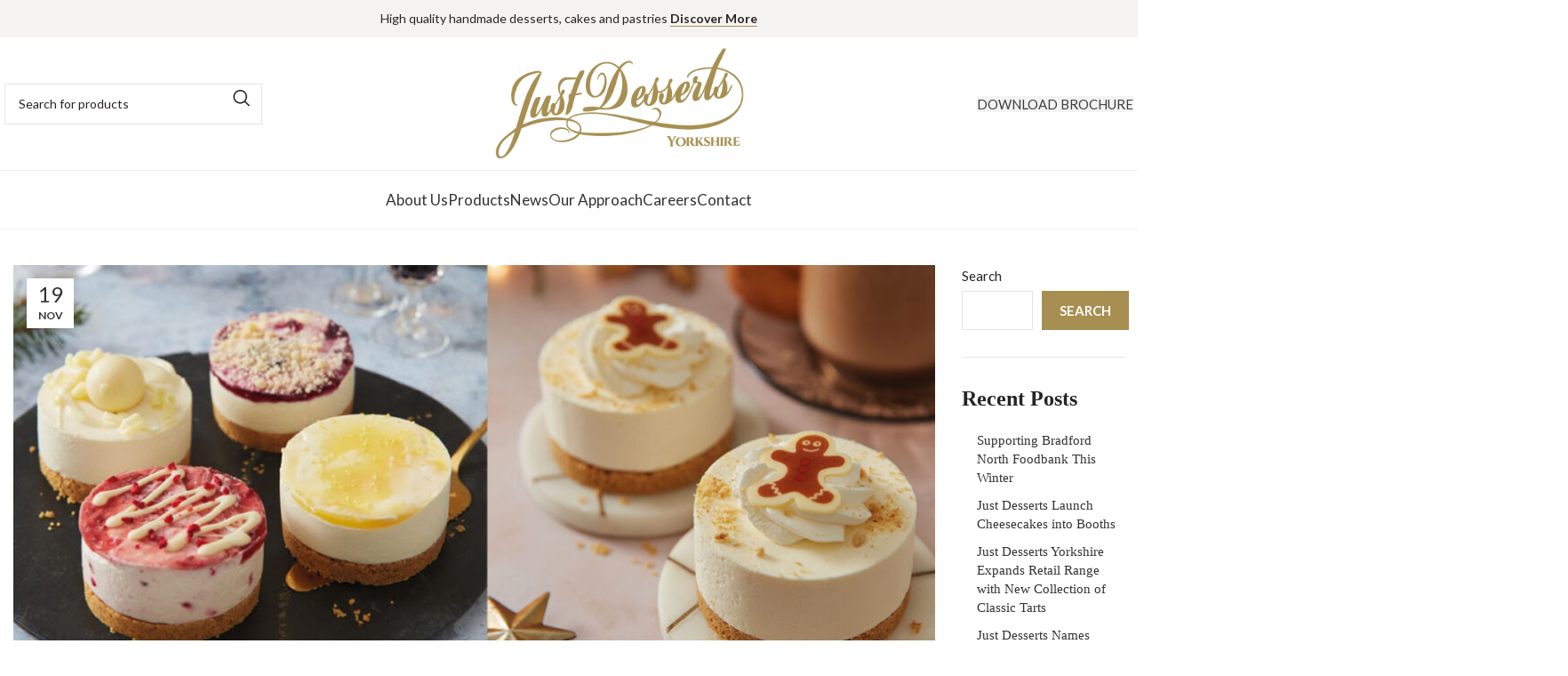

--- FILE ---
content_type: text/html; charset=UTF-8
request_url: https://just-desserts.co.uk/tag/just-desserts/
body_size: 24149
content:
<!DOCTYPE html>
<html lang="en-GB">
<head>
	<meta charset="UTF-8">
	<link rel="profile" href="https://gmpg.org/xfn/11">
	<link rel="pingback" href="https://just-desserts.co.uk/xmlrpc.php">

	<title>just desserts &#8211; Just Desserts</title><link rel="preload" data-rocket-preload as="style" href="https://fonts.googleapis.com/css?family=Lato%3A400%2C700%2C100%7CRoboto%3A100%2C100italic%2C200%2C200italic%2C300%2C300italic%2C400%2C400italic%2C500%2C500italic%2C600%2C600italic%2C700%2C700italic%2C800%2C800italic%2C900%2C900italic&#038;display=swap" /><link rel="stylesheet" href="https://fonts.googleapis.com/css?family=Lato%3A400%2C700%2C100%7CRoboto%3A100%2C100italic%2C200%2C200italic%2C300%2C300italic%2C400%2C400italic%2C500%2C500italic%2C600%2C600italic%2C700%2C700italic%2C800%2C800italic%2C900%2C900italic&#038;display=swap" media="print" onload="this.media='all'" /><noscript><link rel="stylesheet" href="https://fonts.googleapis.com/css?family=Lato%3A400%2C700%2C100%7CRoboto%3A100%2C100italic%2C200%2C200italic%2C300%2C300italic%2C400%2C400italic%2C500%2C500italic%2C600%2C600italic%2C700%2C700italic%2C800%2C800italic%2C900%2C900italic&#038;display=swap" /></noscript>
<meta name='robots' content='max-image-preview:large' />
<link rel='dns-prefetch' href='//fonts.googleapis.com' />
<link href='https://fonts.gstatic.com' crossorigin rel='preconnect' />
<link rel="alternate" type="application/rss+xml" title="Just Desserts &raquo; Feed" href="https://just-desserts.co.uk/feed/" />
<link rel="alternate" type="application/rss+xml" title="Just Desserts &raquo; Comments Feed" href="https://just-desserts.co.uk/comments/feed/" />
<link rel="alternate" type="application/rss+xml" title="Just Desserts &raquo; just desserts Tag Feed" href="https://just-desserts.co.uk/tag/just-desserts/feed/" />
<link rel='stylesheet' id='wp-block-library-css' href='https://just-desserts.co.uk/wp-includes/css/dist/block-library/style.min.css?ver=6.6.4' type='text/css' media='all' />
<style id='safe-svg-svg-icon-style-inline-css' type='text/css'>
.safe-svg-cover{text-align:center}.safe-svg-cover .safe-svg-inside{display:inline-block;max-width:100%}.safe-svg-cover svg{height:100%;max-height:100%;max-width:100%;width:100%}

</style>
<style id='classic-theme-styles-inline-css' type='text/css'>
/*! This file is auto-generated */
.wp-block-button__link{color:#fff;background-color:#32373c;border-radius:9999px;box-shadow:none;text-decoration:none;padding:calc(.667em + 2px) calc(1.333em + 2px);font-size:1.125em}.wp-block-file__button{background:#32373c;color:#fff;text-decoration:none}
</style>
<style id='global-styles-inline-css' type='text/css'>
:root{--wp--preset--aspect-ratio--square: 1;--wp--preset--aspect-ratio--4-3: 4/3;--wp--preset--aspect-ratio--3-4: 3/4;--wp--preset--aspect-ratio--3-2: 3/2;--wp--preset--aspect-ratio--2-3: 2/3;--wp--preset--aspect-ratio--16-9: 16/9;--wp--preset--aspect-ratio--9-16: 9/16;--wp--preset--color--black: #000000;--wp--preset--color--cyan-bluish-gray: #abb8c3;--wp--preset--color--white: #ffffff;--wp--preset--color--pale-pink: #f78da7;--wp--preset--color--vivid-red: #cf2e2e;--wp--preset--color--luminous-vivid-orange: #ff6900;--wp--preset--color--luminous-vivid-amber: #fcb900;--wp--preset--color--light-green-cyan: #7bdcb5;--wp--preset--color--vivid-green-cyan: #00d084;--wp--preset--color--pale-cyan-blue: #8ed1fc;--wp--preset--color--vivid-cyan-blue: #0693e3;--wp--preset--color--vivid-purple: #9b51e0;--wp--preset--gradient--vivid-cyan-blue-to-vivid-purple: linear-gradient(135deg,rgba(6,147,227,1) 0%,rgb(155,81,224) 100%);--wp--preset--gradient--light-green-cyan-to-vivid-green-cyan: linear-gradient(135deg,rgb(122,220,180) 0%,rgb(0,208,130) 100%);--wp--preset--gradient--luminous-vivid-amber-to-luminous-vivid-orange: linear-gradient(135deg,rgba(252,185,0,1) 0%,rgba(255,105,0,1) 100%);--wp--preset--gradient--luminous-vivid-orange-to-vivid-red: linear-gradient(135deg,rgba(255,105,0,1) 0%,rgb(207,46,46) 100%);--wp--preset--gradient--very-light-gray-to-cyan-bluish-gray: linear-gradient(135deg,rgb(238,238,238) 0%,rgb(169,184,195) 100%);--wp--preset--gradient--cool-to-warm-spectrum: linear-gradient(135deg,rgb(74,234,220) 0%,rgb(151,120,209) 20%,rgb(207,42,186) 40%,rgb(238,44,130) 60%,rgb(251,105,98) 80%,rgb(254,248,76) 100%);--wp--preset--gradient--blush-light-purple: linear-gradient(135deg,rgb(255,206,236) 0%,rgb(152,150,240) 100%);--wp--preset--gradient--blush-bordeaux: linear-gradient(135deg,rgb(254,205,165) 0%,rgb(254,45,45) 50%,rgb(107,0,62) 100%);--wp--preset--gradient--luminous-dusk: linear-gradient(135deg,rgb(255,203,112) 0%,rgb(199,81,192) 50%,rgb(65,88,208) 100%);--wp--preset--gradient--pale-ocean: linear-gradient(135deg,rgb(255,245,203) 0%,rgb(182,227,212) 50%,rgb(51,167,181) 100%);--wp--preset--gradient--electric-grass: linear-gradient(135deg,rgb(202,248,128) 0%,rgb(113,206,126) 100%);--wp--preset--gradient--midnight: linear-gradient(135deg,rgb(2,3,129) 0%,rgb(40,116,252) 100%);--wp--preset--font-size--small: 13px;--wp--preset--font-size--medium: 20px;--wp--preset--font-size--large: 36px;--wp--preset--font-size--x-large: 42px;--wp--preset--font-family--inter: "Inter", sans-serif;--wp--preset--font-family--cardo: Cardo;--wp--preset--spacing--20: 0.44rem;--wp--preset--spacing--30: 0.67rem;--wp--preset--spacing--40: 1rem;--wp--preset--spacing--50: 1.5rem;--wp--preset--spacing--60: 2.25rem;--wp--preset--spacing--70: 3.38rem;--wp--preset--spacing--80: 5.06rem;--wp--preset--shadow--natural: 6px 6px 9px rgba(0, 0, 0, 0.2);--wp--preset--shadow--deep: 12px 12px 50px rgba(0, 0, 0, 0.4);--wp--preset--shadow--sharp: 6px 6px 0px rgba(0, 0, 0, 0.2);--wp--preset--shadow--outlined: 6px 6px 0px -3px rgba(255, 255, 255, 1), 6px 6px rgba(0, 0, 0, 1);--wp--preset--shadow--crisp: 6px 6px 0px rgba(0, 0, 0, 1);}:where(.is-layout-flex){gap: 0.5em;}:where(.is-layout-grid){gap: 0.5em;}body .is-layout-flex{display: flex;}.is-layout-flex{flex-wrap: wrap;align-items: center;}.is-layout-flex > :is(*, div){margin: 0;}body .is-layout-grid{display: grid;}.is-layout-grid > :is(*, div){margin: 0;}:where(.wp-block-columns.is-layout-flex){gap: 2em;}:where(.wp-block-columns.is-layout-grid){gap: 2em;}:where(.wp-block-post-template.is-layout-flex){gap: 1.25em;}:where(.wp-block-post-template.is-layout-grid){gap: 1.25em;}.has-black-color{color: var(--wp--preset--color--black) !important;}.has-cyan-bluish-gray-color{color: var(--wp--preset--color--cyan-bluish-gray) !important;}.has-white-color{color: var(--wp--preset--color--white) !important;}.has-pale-pink-color{color: var(--wp--preset--color--pale-pink) !important;}.has-vivid-red-color{color: var(--wp--preset--color--vivid-red) !important;}.has-luminous-vivid-orange-color{color: var(--wp--preset--color--luminous-vivid-orange) !important;}.has-luminous-vivid-amber-color{color: var(--wp--preset--color--luminous-vivid-amber) !important;}.has-light-green-cyan-color{color: var(--wp--preset--color--light-green-cyan) !important;}.has-vivid-green-cyan-color{color: var(--wp--preset--color--vivid-green-cyan) !important;}.has-pale-cyan-blue-color{color: var(--wp--preset--color--pale-cyan-blue) !important;}.has-vivid-cyan-blue-color{color: var(--wp--preset--color--vivid-cyan-blue) !important;}.has-vivid-purple-color{color: var(--wp--preset--color--vivid-purple) !important;}.has-black-background-color{background-color: var(--wp--preset--color--black) !important;}.has-cyan-bluish-gray-background-color{background-color: var(--wp--preset--color--cyan-bluish-gray) !important;}.has-white-background-color{background-color: var(--wp--preset--color--white) !important;}.has-pale-pink-background-color{background-color: var(--wp--preset--color--pale-pink) !important;}.has-vivid-red-background-color{background-color: var(--wp--preset--color--vivid-red) !important;}.has-luminous-vivid-orange-background-color{background-color: var(--wp--preset--color--luminous-vivid-orange) !important;}.has-luminous-vivid-amber-background-color{background-color: var(--wp--preset--color--luminous-vivid-amber) !important;}.has-light-green-cyan-background-color{background-color: var(--wp--preset--color--light-green-cyan) !important;}.has-vivid-green-cyan-background-color{background-color: var(--wp--preset--color--vivid-green-cyan) !important;}.has-pale-cyan-blue-background-color{background-color: var(--wp--preset--color--pale-cyan-blue) !important;}.has-vivid-cyan-blue-background-color{background-color: var(--wp--preset--color--vivid-cyan-blue) !important;}.has-vivid-purple-background-color{background-color: var(--wp--preset--color--vivid-purple) !important;}.has-black-border-color{border-color: var(--wp--preset--color--black) !important;}.has-cyan-bluish-gray-border-color{border-color: var(--wp--preset--color--cyan-bluish-gray) !important;}.has-white-border-color{border-color: var(--wp--preset--color--white) !important;}.has-pale-pink-border-color{border-color: var(--wp--preset--color--pale-pink) !important;}.has-vivid-red-border-color{border-color: var(--wp--preset--color--vivid-red) !important;}.has-luminous-vivid-orange-border-color{border-color: var(--wp--preset--color--luminous-vivid-orange) !important;}.has-luminous-vivid-amber-border-color{border-color: var(--wp--preset--color--luminous-vivid-amber) !important;}.has-light-green-cyan-border-color{border-color: var(--wp--preset--color--light-green-cyan) !important;}.has-vivid-green-cyan-border-color{border-color: var(--wp--preset--color--vivid-green-cyan) !important;}.has-pale-cyan-blue-border-color{border-color: var(--wp--preset--color--pale-cyan-blue) !important;}.has-vivid-cyan-blue-border-color{border-color: var(--wp--preset--color--vivid-cyan-blue) !important;}.has-vivid-purple-border-color{border-color: var(--wp--preset--color--vivid-purple) !important;}.has-vivid-cyan-blue-to-vivid-purple-gradient-background{background: var(--wp--preset--gradient--vivid-cyan-blue-to-vivid-purple) !important;}.has-light-green-cyan-to-vivid-green-cyan-gradient-background{background: var(--wp--preset--gradient--light-green-cyan-to-vivid-green-cyan) !important;}.has-luminous-vivid-amber-to-luminous-vivid-orange-gradient-background{background: var(--wp--preset--gradient--luminous-vivid-amber-to-luminous-vivid-orange) !important;}.has-luminous-vivid-orange-to-vivid-red-gradient-background{background: var(--wp--preset--gradient--luminous-vivid-orange-to-vivid-red) !important;}.has-very-light-gray-to-cyan-bluish-gray-gradient-background{background: var(--wp--preset--gradient--very-light-gray-to-cyan-bluish-gray) !important;}.has-cool-to-warm-spectrum-gradient-background{background: var(--wp--preset--gradient--cool-to-warm-spectrum) !important;}.has-blush-light-purple-gradient-background{background: var(--wp--preset--gradient--blush-light-purple) !important;}.has-blush-bordeaux-gradient-background{background: var(--wp--preset--gradient--blush-bordeaux) !important;}.has-luminous-dusk-gradient-background{background: var(--wp--preset--gradient--luminous-dusk) !important;}.has-pale-ocean-gradient-background{background: var(--wp--preset--gradient--pale-ocean) !important;}.has-electric-grass-gradient-background{background: var(--wp--preset--gradient--electric-grass) !important;}.has-midnight-gradient-background{background: var(--wp--preset--gradient--midnight) !important;}.has-small-font-size{font-size: var(--wp--preset--font-size--small) !important;}.has-medium-font-size{font-size: var(--wp--preset--font-size--medium) !important;}.has-large-font-size{font-size: var(--wp--preset--font-size--large) !important;}.has-x-large-font-size{font-size: var(--wp--preset--font-size--x-large) !important;}
:where(.wp-block-post-template.is-layout-flex){gap: 1.25em;}:where(.wp-block-post-template.is-layout-grid){gap: 1.25em;}
:where(.wp-block-columns.is-layout-flex){gap: 2em;}:where(.wp-block-columns.is-layout-grid){gap: 2em;}
:root :where(.wp-block-pullquote){font-size: 1.5em;line-height: 1.6;}
</style>
<style id='woocommerce-inline-inline-css' type='text/css'>
.woocommerce form .form-row .required { visibility: visible; }
</style>
<link data-minify="1" rel='stylesheet' id='elementor-icons-css' href='https://just-desserts.co.uk/wp-content/cache/min/1/wp-content/plugins/elementor/assets/lib/eicons/css/elementor-icons.min.css?ver=1765801453' type='text/css' media='all' />
<link rel='stylesheet' id='elementor-frontend-css' href='https://just-desserts.co.uk/wp-content/plugins/elementor/assets/css/frontend.min.css?ver=3.24.5' type='text/css' media='all' />
<link data-minify="1" rel='stylesheet' id='swiper-css' href='https://just-desserts.co.uk/wp-content/cache/min/1/wp-content/plugins/elementor/assets/lib/swiper/v8/css/swiper.min.css?ver=1765801453' type='text/css' media='all' />
<link rel='stylesheet' id='e-swiper-css' href='https://just-desserts.co.uk/wp-content/plugins/elementor/assets/css/conditionals/e-swiper.min.css?ver=3.24.5' type='text/css' media='all' />
<link data-minify="1" rel='stylesheet' id='elementor-post-39-css' href='https://just-desserts.co.uk/wp-content/cache/min/1/wp-content/uploads/elementor/css/post-39.css?ver=1765801453' type='text/css' media='all' />
<link rel='stylesheet' id='elementor-pro-css' href='https://just-desserts.co.uk/wp-content/plugins/elementor-pro/assets/css/frontend.min.css?ver=3.24.3' type='text/css' media='all' />
<link data-minify="1" rel='stylesheet' id='elementor-global-css' href='https://just-desserts.co.uk/wp-content/cache/min/1/wp-content/uploads/elementor/css/global.css?ver=1765801453' type='text/css' media='all' />
<link rel='stylesheet' id='bootstrap-css' href='https://just-desserts.co.uk/wp-content/themes/just-desserts/css/bootstrap-light.min.css?ver=1.1.1' type='text/css' media='all' />
<link rel='stylesheet' id='woodmart-style-css' href='https://just-desserts.co.uk/wp-content/themes/just-desserts/css/parts/base.min.css?ver=1.1.1' type='text/css' media='all' />
<link rel='stylesheet' id='wd-widget-nav-css' href='https://just-desserts.co.uk/wp-content/themes/just-desserts/css/parts/widget-nav.min.css?ver=1.1.1' type='text/css' media='all' />
<link rel='stylesheet' id='wd-widget-product-cat-css' href='https://just-desserts.co.uk/wp-content/themes/just-desserts/css/parts/woo-widget-product-cat.min.css?ver=1.1.1' type='text/css' media='all' />
<link rel='stylesheet' id='wd-blog-base-css' href='https://just-desserts.co.uk/wp-content/themes/just-desserts/css/parts/blog-base.min.css?ver=1.1.1' type='text/css' media='all' />
<link rel='stylesheet' id='wd-wp-gutenberg-css' href='https://just-desserts.co.uk/wp-content/themes/just-desserts/css/parts/wp-gutenberg.min.css?ver=1.1.1' type='text/css' media='all' />
<link rel='stylesheet' id='wd-elementor-base-css' href='https://just-desserts.co.uk/wp-content/themes/just-desserts/css/parts/int-elem-base.min.css?ver=1.1.1' type='text/css' media='all' />
<link rel='stylesheet' id='wd-elementor-pro-base-css' href='https://just-desserts.co.uk/wp-content/themes/just-desserts/css/parts/int-elementor-pro.min.css?ver=1.1.1' type='text/css' media='all' />
<link rel='stylesheet' id='wd-woocommerce-base-css' href='https://just-desserts.co.uk/wp-content/themes/just-desserts/css/parts/woocommerce-base.min.css?ver=1.1.1' type='text/css' media='all' />
<link rel='stylesheet' id='wd-mod-star-rating-css' href='https://just-desserts.co.uk/wp-content/themes/just-desserts/css/parts/mod-star-rating.min.css?ver=1.1.1' type='text/css' media='all' />
<link rel='stylesheet' id='wd-woo-el-track-order-css' href='https://just-desserts.co.uk/wp-content/themes/just-desserts/css/parts/woo-el-track-order.min.css?ver=1.1.1' type='text/css' media='all' />
<link rel='stylesheet' id='wd-woo-gutenberg-css' href='https://just-desserts.co.uk/wp-content/themes/just-desserts/css/parts/woo-gutenberg.min.css?ver=1.1.1' type='text/css' media='all' />
<link rel='stylesheet' id='wd-woo-opt-free-progress-bar-css' href='https://just-desserts.co.uk/wp-content/themes/just-desserts/css/parts/woo-opt-free-progress-bar.min.css?ver=1.1.1' type='text/css' media='all' />
<link rel='stylesheet' id='wd-woo-mod-progress-bar-css' href='https://just-desserts.co.uk/wp-content/themes/just-desserts/css/parts/woo-mod-progress-bar.min.css?ver=1.1.1' type='text/css' media='all' />
<link rel='stylesheet' id='wd-woo-opt-hide-larger-price-css' href='https://just-desserts.co.uk/wp-content/themes/just-desserts/css/parts/woo-opt-hide-larger-price.min.css?ver=1.1.1' type='text/css' media='all' />
<link rel='stylesheet' id='child-style-css' href='https://just-desserts.co.uk/wp-content/themes/just-desserts-child/style.css?ver=1.1.1' type='text/css' media='all' />
<link rel='stylesheet' id='wd-header-base-css' href='https://just-desserts.co.uk/wp-content/themes/just-desserts/css/parts/header-base.min.css?ver=1.1.1' type='text/css' media='all' />
<link rel='stylesheet' id='wd-mod-tools-css' href='https://just-desserts.co.uk/wp-content/themes/just-desserts/css/parts/mod-tools.min.css?ver=1.1.1' type='text/css' media='all' />
<link rel='stylesheet' id='wd-header-elements-base-css' href='https://just-desserts.co.uk/wp-content/themes/just-desserts/css/parts/header-el-base.min.css?ver=1.1.1' type='text/css' media='all' />
<link rel='stylesheet' id='wd-header-search-css' href='https://just-desserts.co.uk/wp-content/themes/just-desserts/css/parts/header-el-search.min.css?ver=1.1.1' type='text/css' media='all' />
<link rel='stylesheet' id='wd-header-search-form-css' href='https://just-desserts.co.uk/wp-content/themes/just-desserts/css/parts/header-el-search-form.min.css?ver=1.1.1' type='text/css' media='all' />
<link rel='stylesheet' id='wd-wd-search-results-css' href='https://just-desserts.co.uk/wp-content/themes/just-desserts/css/parts/wd-search-results.min.css?ver=1.1.1' type='text/css' media='all' />
<link rel='stylesheet' id='wd-wd-search-form-css' href='https://just-desserts.co.uk/wp-content/themes/just-desserts/css/parts/wd-search-form.min.css?ver=1.1.1' type='text/css' media='all' />
<link rel='stylesheet' id='wd-blog-loop-base-old-css' href='https://just-desserts.co.uk/wp-content/themes/just-desserts/css/parts/blog-loop-base-old.min.css?ver=1.1.1' type='text/css' media='all' />
<link rel='stylesheet' id='wd-blog-loop-design-default-css' href='https://just-desserts.co.uk/wp-content/themes/just-desserts/css/parts/blog-loop-design-default.min.css?ver=1.1.1' type='text/css' media='all' />
<link rel='stylesheet' id='wd-social-icons-css' href='https://just-desserts.co.uk/wp-content/themes/just-desserts/css/parts/el-social-icons.min.css?ver=1.1.1' type='text/css' media='all' />
<link rel='stylesheet' id='wd-off-canvas-sidebar-css' href='https://just-desserts.co.uk/wp-content/themes/just-desserts/css/parts/opt-off-canvas-sidebar.min.css?ver=1.1.1' type='text/css' media='all' />
<link rel='stylesheet' id='wd-footer-base-css' href='https://just-desserts.co.uk/wp-content/themes/just-desserts/css/parts/footer-base.min.css?ver=1.1.1' type='text/css' media='all' />
<link rel='stylesheet' id='wd-section-title-css' href='https://just-desserts.co.uk/wp-content/themes/just-desserts/css/parts/el-section-title.min.css?ver=1.1.1' type='text/css' media='all' />
<link rel='stylesheet' id='wd-section-title-style-simple-and-brd-css' href='https://just-desserts.co.uk/wp-content/themes/just-desserts/css/parts/el-section-title-style-simple-and-brd.min.css?ver=1.1.1' type='text/css' media='all' />
<link rel='stylesheet' id='wd-scroll-top-css' href='https://just-desserts.co.uk/wp-content/themes/just-desserts/css/parts/opt-scrolltotop.min.css?ver=1.1.1' type='text/css' media='all' />
<link rel='stylesheet' id='wd-mod-sticky-sidebar-opener-css' href='https://just-desserts.co.uk/wp-content/themes/just-desserts/css/parts/mod-sticky-sidebar-opener.min.css?ver=1.1.1' type='text/css' media='all' />
<link rel='stylesheet' id='wd-cookies-popup-css' href='https://just-desserts.co.uk/wp-content/themes/just-desserts/css/parts/opt-cookies.min.css?ver=1.1.1' type='text/css' media='all' />
<link data-minify="1" rel='stylesheet' id='xts-style-header_801823-css' href='https://just-desserts.co.uk/wp-content/cache/min/1/wp-content/uploads/2025/08/xts-header_801823-1756227471.css?ver=1765801454' type='text/css' media='all' />
<link data-minify="1" rel='stylesheet' id='xts-style-theme_settings_default-css' href='https://just-desserts.co.uk/wp-content/cache/min/1/wp-content/uploads/2025/12/xts-theme_settings_default-1766427916.css?ver=1766430528' type='text/css' media='all' />


<link rel="preconnect" href="https://fonts.gstatic.com/" crossorigin><script type="text/javascript" src="https://just-desserts.co.uk/wp-includes/js/jquery/jquery.min.js?ver=3.7.1" id="jquery-core-js"></script>
<script type="text/javascript" src="https://just-desserts.co.uk/wp-includes/js/jquery/jquery-migrate.min.js?ver=3.4.1" id="jquery-migrate-js"></script>
<script type="text/javascript" src="https://just-desserts.co.uk/wp-content/plugins/woocommerce/assets/js/jquery-blockui/jquery.blockUI.min.js?ver=2.7.0-wc.9.3.5" id="jquery-blockui-js" defer="defer" data-wp-strategy="defer"></script>
<script type="text/javascript" id="wc-add-to-cart-js-extra">
/* <![CDATA[ */
var wc_add_to_cart_params = {"ajax_url":"\/wp-admin\/admin-ajax.php","wc_ajax_url":"\/?wc-ajax=%%endpoint%%","i18n_view_cart":"View basket","cart_url":"https:\/\/just-desserts.co.uk\/basket\/","is_cart":"","cart_redirect_after_add":"no"};
/* ]]> */
</script>
<script type="text/javascript" src="https://just-desserts.co.uk/wp-content/plugins/woocommerce/assets/js/frontend/add-to-cart.min.js?ver=9.3.5" id="wc-add-to-cart-js" defer="defer" data-wp-strategy="defer"></script>
<script type="text/javascript" src="https://just-desserts.co.uk/wp-content/plugins/woocommerce/assets/js/js-cookie/js.cookie.min.js?ver=2.1.4-wc.9.3.5" id="js-cookie-js" defer="defer" data-wp-strategy="defer"></script>
<script type="text/javascript" id="woocommerce-js-extra">
/* <![CDATA[ */
var woocommerce_params = {"ajax_url":"\/wp-admin\/admin-ajax.php","wc_ajax_url":"\/?wc-ajax=%%endpoint%%"};
/* ]]> */
</script>
<script type="text/javascript" src="https://just-desserts.co.uk/wp-content/plugins/woocommerce/assets/js/frontend/woocommerce.min.js?ver=9.3.5" id="woocommerce-js" defer="defer" data-wp-strategy="defer"></script>
<script type="text/javascript" src="https://just-desserts.co.uk/wp-content/themes/just-desserts/js/libs/device.min.js?ver=1.1.1" id="wd-device-library-js"></script>
<script type="text/javascript" src="https://just-desserts.co.uk/wp-content/themes/just-desserts/js/scripts/global/scrollBar.min.js?ver=1.1.1" id="wd-scrollbar-js"></script>
<link rel="https://api.w.org/" href="https://just-desserts.co.uk/wp-json/" /><link rel="alternate" title="JSON" type="application/json" href="https://just-desserts.co.uk/wp-json/wp/v2/tags/106" /><link rel="EditURI" type="application/rsd+xml" title="RSD" href="https://just-desserts.co.uk/xmlrpc.php?rsd" />
<meta name="generator" content="WordPress 6.6.4" />
<meta name="generator" content="WooCommerce 9.3.5" />
					<meta name="viewport" content="width=device-width, initial-scale=1.0, maximum-scale=1.0, user-scalable=no">
										<noscript><style>.woocommerce-product-gallery{ opacity: 1 !important; }</style></noscript>
	<meta name="generator" content="Elementor 3.24.5; features: additional_custom_breakpoints; settings: css_print_method-external, google_font-enabled, font_display-auto">
			<style>
				.e-con.e-parent:nth-of-type(n+4):not(.e-lazyloaded):not(.e-no-lazyload),
				.e-con.e-parent:nth-of-type(n+4):not(.e-lazyloaded):not(.e-no-lazyload) * {
					background-image: none !important;
				}
				@media screen and (max-height: 1024px) {
					.e-con.e-parent:nth-of-type(n+3):not(.e-lazyloaded):not(.e-no-lazyload),
					.e-con.e-parent:nth-of-type(n+3):not(.e-lazyloaded):not(.e-no-lazyload) * {
						background-image: none !important;
					}
				}
				@media screen and (max-height: 640px) {
					.e-con.e-parent:nth-of-type(n+2):not(.e-lazyloaded):not(.e-no-lazyload),
					.e-con.e-parent:nth-of-type(n+2):not(.e-lazyloaded):not(.e-no-lazyload) * {
						background-image: none !important;
					}
				}
			</style>
			<style id='wp-fonts-local' type='text/css'>
@font-face{font-family:Inter;font-style:normal;font-weight:300 900;font-display:fallback;src:url('https://just-desserts.co.uk/wp-content/plugins/woocommerce/assets/fonts/Inter-VariableFont_slnt,wght.woff2') format('woff2');font-stretch:normal;}
@font-face{font-family:Cardo;font-style:normal;font-weight:400;font-display:fallback;src:url('https://just-desserts.co.uk/wp-content/plugins/woocommerce/assets/fonts/cardo_normal_400.woff2') format('woff2');}
</style>
<link rel="icon" href="https://just-desserts.co.uk/wp-content/uploads/2022/09/cropped-jd_mini-32x32.png" sizes="32x32" />
<link rel="icon" href="https://just-desserts.co.uk/wp-content/uploads/2022/09/cropped-jd_mini-192x192.png" sizes="192x192" />
<link rel="apple-touch-icon" href="https://just-desserts.co.uk/wp-content/uploads/2022/09/cropped-jd_mini-180x180.png" />
<meta name="msapplication-TileImage" content="https://just-desserts.co.uk/wp-content/uploads/2022/09/cropped-jd_mini-270x270.png" />
<style>
		
		</style></head>

<body class="archive tag tag-just-desserts tag-106 theme-just-desserts woocommerce-no-js wrapper-wide  catalog-mode-on categories-accordion-on woodmart-archive-blog woodmart-ajax-shop-on offcanvas-sidebar-mobile offcanvas-sidebar-tablet hide-larger-price elementor-default elementor-kit-39">
			<script type="text/javascript" id="wd-flicker-fix">// Flicker fix.</script>	
	
	<div data-rocket-location-hash="b24b512644cc60774aceb00b9d24fd44" class="website-wrapper">
									<header data-rocket-location-hash="64ab6d08a6fc08eaaa2cf66aebabdcd8" class="whb-header whb-header_801823 whb-full-width whb-sticky-shadow whb-scroll-stick whb-sticky-real">
					<div data-rocket-location-hash="bbe49e9e3df14a896b564b3512d39a74" class="whb-main-header">
	
<div class="whb-row whb-top-bar whb-not-sticky-row whb-with-bg whb-without-border whb-color-dark whb-flex-equal-sides">
	<div data-rocket-location-hash="0841f15ebf099eeaba6f2c7f735d0671" class="container">
		<div class="whb-flex-row whb-top-bar-inner">
			<div class="whb-column whb-col-left whb-visible-lg whb-empty-column">
	</div>
<div class="whb-column whb-col-center whb-visible-lg">
	
<div class="wd-header-text set-cont-mb-s reset-last-child "><div class="top-linktext">High quality handmade desserts, cakes and pastries <a href="https://just-desserts.co.uk/shop/">Discover More</a></div></div>
</div>
<div class="whb-column whb-col-right whb-visible-lg whb-empty-column">
	</div>
<div class="whb-column whb-col-mobile whb-hidden-lg">
	
<div class="wd-header-text set-cont-mb-s reset-last-child "><div class="top-linktext" style="text-align: center;">High quality handmade desserts <a href="https://just-desserts.co.uk/shop/">More</a></div></div>
</div>
		</div>
	</div>
</div>

<div class="whb-row whb-general-header whb-sticky-row whb-without-bg whb-border-fullwidth whb-color-dark whb-flex-equal-sides">
	<div data-rocket-location-hash="ca23f7c07336b7cf8c7766d2ffffc9d9" class="container">
		<div class="whb-flex-row whb-general-header-inner">
			<div class="whb-column whb-col-left whb-visible-lg">
				<div class="wd-search-form wd-header-search-form wd-display-form whb-ad2c66trpy9n48jzwy0c">
				
				
				<form role="search" method="get" class="searchform  wd-style-default wd-cat-style-bordered woodmart-ajax-search" action="https://just-desserts.co.uk/"  data-thumbnail="1" data-price="1" data-post_type="product" data-count="20" data-sku="0" data-symbols_count="3">
					<input type="text" class="s" placeholder="Search for products" value="" name="s" aria-label="Search" title="Search for products" required/>
					<input type="hidden" name="post_type" value="product">
										<button type="submit" class="searchsubmit">
						<span>
							Search						</span>
											</button>
				</form>

				
				
									<div data-rocket-location-hash="3f2cfd31136eb0b2a4a9af891d8450c3" class="search-results-wrapper">
						<div class="wd-dropdown-results wd-scroll wd-dropdown">
							<div class="wd-scroll-content"></div>
						</div>
					</div>
				
				
							</div>
		</div>
<div class="whb-column whb-col-center whb-visible-lg">
	<div class="site-logo wd-switch-logo">
	<a href="https://just-desserts.co.uk/" class="wd-logo wd-main-logo" rel="home">
		<img fetchpriority="high" width="780" height="346" src="https://just-desserts.co.uk/wp-content/uploads/2023/09/just_desserts-1.png" class="attachment-full size-full" alt="" style="max-width:280px;" decoding="async" srcset="https://just-desserts.co.uk/wp-content/uploads/2023/09/just_desserts-1.png 780w, https://just-desserts.co.uk/wp-content/uploads/2023/09/just_desserts-1-300x133.png 300w, https://just-desserts.co.uk/wp-content/uploads/2023/09/just_desserts-1-768x341.png 768w, https://just-desserts.co.uk/wp-content/uploads/2023/09/just_desserts-1-600x266.png 600w, https://just-desserts.co.uk/wp-content/uploads/2023/09/just_desserts-1-150x67.png 150w" sizes="(max-width: 780px) 100vw, 780px" />	</a>
					<a href="https://just-desserts.co.uk/" class="wd-logo wd-sticky-logo" rel="home">
			<img width="291" height="308" src="https://just-desserts.co.uk/wp-content/uploads/2023/09/jd_mini.png" class="attachment-full size-full" alt="" style="max-width:49px;" decoding="async" srcset="https://just-desserts.co.uk/wp-content/uploads/2023/09/jd_mini.png 291w, https://just-desserts.co.uk/wp-content/uploads/2023/09/jd_mini-283x300.png 283w, https://just-desserts.co.uk/wp-content/uploads/2023/09/jd_mini-150x159.png 150w" sizes="(max-width: 291px) 100vw, 291px" />		</a>
	</div>
</div>
<div class="whb-column whb-col-right whb-visible-lg">
	<div id="wd-696bbdc7067dd" class=" whb-o5gttqklw5u90u6fvcjy wd-button-wrapper text-center"><a href="https://just-desserts.co.uk/Just_Desserts_Brochure.pdf" title="" target="_blank" class="btn btn-color-default btn-style-default btn-style-rectangle btn-size-default">DOWNLOAD BROCHURE</a></div></div>
<div class="whb-column whb-mobile-left whb-hidden-lg">
	<div class="wd-tools-element wd-header-mobile-nav wd-style-icon wd-design-1 whb-wn5z894j1g5n0yp3eeuz">
	<a href="#" rel="nofollow" aria-label="Open mobile menu">
		
		<span class="wd-tools-icon">
					</span>

		<span class="wd-tools-text">Menu</span>

			</a>
</div><!--END wd-header-mobile-nav--></div>
<div class="whb-column whb-mobile-center whb-hidden-lg">
	<div class="site-logo wd-switch-logo">
	<a href="https://just-desserts.co.uk/" class="wd-logo wd-main-logo" rel="home">
		<img src="https://just-desserts.co.uk/wp-content/uploads/2023/09/just_desserts-1.png" alt="Just Desserts" style="max-width: 140px;" />	</a>
					<a href="https://just-desserts.co.uk/" class="wd-logo wd-sticky-logo" rel="home">
			<img src="https://just-desserts.co.uk/wp-content/uploads/2023/09/jd_mini.png" alt="Just Desserts" style="max-width: 54px;" />		</a>
	</div>
</div>
<div class="whb-column whb-mobile-right whb-hidden-lg whb-empty-column">
	</div>
		</div>
	</div>
</div>

<div class="whb-row whb-header-bottom whb-sticky-row whb-without-bg whb-border-fullwidth whb-color-dark whb-hidden-mobile whb-flex-equal-sides">
	<div class="container">
		<div class="whb-flex-row whb-header-bottom-inner">
			<div class="whb-column whb-col-left whb-visible-lg whb-empty-column">
	</div>
<div class="whb-column whb-col-center whb-visible-lg">
	<div class="wd-header-nav wd-header-main-nav text-center wd-design-1" role="navigation" aria-label="Main navigation">
	<ul id="menu-home_new" class="menu wd-nav wd-nav-main wd-style-underline wd-gap-l"><li id="menu-item-864" class="menu-item menu-item-type-post_type menu-item-object-page menu-item-864 item-level-0 menu-simple-dropdown wd-event-hover" ><a href="https://just-desserts.co.uk/about-us-2/" class="woodmart-nav-link"><span class="nav-link-text">About Us</span></a></li>
<li id="menu-item-865" class="menu-item menu-item-type-post_type menu-item-object-page menu-item-has-children menu-item-865 item-level-0 menu-mega-dropdown wd-event-hover" style="--wd-dropdown-bg-img: url(https://just-desserts.co.uk/wp-content/uploads/2022/09/menuback_3.jpg);"><a href="https://just-desserts.co.uk/shop/" class="woodmart-nav-link"><span class="nav-link-text">Products</span></a><div class="color-scheme-dark wd-design-full-width wd-dropdown-menu wd-dropdown"><div class="container">
<ul class="wd-sub-menu row color-scheme-dark">
	<li id="menu-item-866" class="menu-item menu-item-type-taxonomy menu-item-object-product_cat menu-item-has-children menu-item-866 item-level-1 wd-event-hover col-auto" ><a href="https://just-desserts.co.uk/product-category/cakes/" class="woodmart-nav-link">Cakes</a>
	<ul class="sub-sub-menu">
		<li id="menu-item-868" class="menu-item menu-item-type-taxonomy menu-item-object-product_cat menu-item-868 item-level-2 wd-event-hover" ><a href="https://just-desserts.co.uk/product-category/cakes/gateaux/" class="woodmart-nav-link">Gateaux</a></li>
		<li id="menu-item-869" class="menu-item menu-item-type-taxonomy menu-item-object-product_cat menu-item-869 item-level-2 wd-event-hover" ><a href="https://just-desserts.co.uk/product-category/cakes/cakes-from-the-states/" class="woodmart-nav-link">Cakes from the States</a></li>
		<li id="menu-item-867" class="menu-item menu-item-type-taxonomy menu-item-object-product_cat menu-item-867 item-level-2 wd-event-hover" ><a href="https://just-desserts.co.uk/product-category/cakes/classic-cakes-cakes/" class="woodmart-nav-link">Classic Cakes</a></li>
	</ul>
</li>
	<li id="menu-item-870" class="menu-item menu-item-type-taxonomy menu-item-object-product_cat menu-item-has-children menu-item-870 item-level-1 wd-event-hover col-auto" ><a href="https://just-desserts.co.uk/product-category/cheesecakes/" class="woodmart-nav-link">Cheesecakes</a>
	<ul class="sub-sub-menu">
		<li id="menu-item-871" class="menu-item menu-item-type-taxonomy menu-item-object-product_cat menu-item-871 item-level-2 wd-event-hover" ><a href="https://just-desserts.co.uk/product-category/cheesecakes/luxury-individual-cheesecakes/" class="woodmart-nav-link">Luxury Individual Cheesecakes</a></li>
		<li id="menu-item-872" class="menu-item menu-item-type-taxonomy menu-item-object-product_cat menu-item-872 item-level-2 wd-event-hover" ><a href="https://just-desserts.co.uk/product-category/cheesecakes/luxury-large-cheesecakes/" class="woodmart-nav-link">Luxury Large Cheesecakes</a></li>
		<li id="menu-item-873" class="menu-item menu-item-type-taxonomy menu-item-object-product_cat menu-item-873 item-level-2 wd-event-hover" ><a href="https://just-desserts.co.uk/product-category/cheesecakes/toppings/" class="woodmart-nav-link">Toppings</a></li>
	</ul>
</li>
	<li id="menu-item-874" class="menu-item menu-item-type-taxonomy menu-item-object-product_cat menu-item-has-children menu-item-874 item-level-1 wd-event-hover col-auto" ><a href="https://just-desserts.co.uk/product-category/tarts-pastries/" class="woodmart-nav-link">Tarts &amp; Pastries</a>
	<ul class="sub-sub-menu">
		<li id="menu-item-875" class="menu-item menu-item-type-taxonomy menu-item-object-product_cat menu-item-875 item-level-2 wd-event-hover" ><a href="https://just-desserts.co.uk/product-category/tarts-pastries/individual-tarts/" class="woodmart-nav-link">Individual Tarts</a></li>
		<li id="menu-item-876" class="menu-item menu-item-type-taxonomy menu-item-object-product_cat menu-item-876 item-level-2 wd-event-hover" ><a href="https://just-desserts.co.uk/product-category/tarts-pastries/large-tarts/" class="woodmart-nav-link">Large Tarts</a></li>
	</ul>
</li>
	<li id="menu-item-877" class="menu-item menu-item-type-taxonomy menu-item-object-product_cat menu-item-877 item-level-1 wd-event-hover col-auto" ><a href="https://just-desserts.co.uk/product-category/traybakes-biscuits/" class="woodmart-nav-link">Traybakes &amp; Biscuits</a></li>
	<li id="menu-item-878" class="menu-item menu-item-type-taxonomy menu-item-object-product_cat menu-item-has-children menu-item-878 item-level-1 wd-event-hover col-auto" ><a href="https://just-desserts.co.uk/product-category/puddings-crumbles/" class="woodmart-nav-link">Puddings &amp; Crumbles</a>
	<ul class="sub-sub-menu">
		<li id="menu-item-879" class="menu-item menu-item-type-taxonomy menu-item-object-product_cat menu-item-879 item-level-2 wd-event-hover" ><a href="https://just-desserts.co.uk/product-category/puddings-crumbles/cookie-dough/" class="woodmart-nav-link">Cookie Dough &amp; Pies</a></li>
		<li id="menu-item-880" class="menu-item menu-item-type-taxonomy menu-item-object-product_cat menu-item-880 item-level-2 wd-event-hover" ><a href="https://just-desserts.co.uk/product-category/puddings-crumbles/crumbles/" class="woodmart-nav-link">Crumbles</a></li>
		<li id="menu-item-881" class="menu-item menu-item-type-taxonomy menu-item-object-product_cat menu-item-881 item-level-2 wd-event-hover" ><a href="https://just-desserts.co.uk/product-category/puddings-crumbles/puddings/" class="woodmart-nav-link">Puddings</a></li>
		<li id="menu-item-882" class="menu-item menu-item-type-taxonomy menu-item-object-product_cat menu-item-882 item-level-2 wd-event-hover" ><a href="https://just-desserts.co.uk/product-category/puddings-crumbles/toppings-puddings-crumbles/" class="woodmart-nav-link">Toppings</a></li>
	</ul>
</li>
	<li id="menu-item-883" class="menu-item menu-item-type-taxonomy menu-item-object-product_cat menu-item-has-children menu-item-883 item-level-1 wd-event-hover col-auto" ><a href="https://just-desserts.co.uk/product-category/gluten-free/" class="woodmart-nav-link">Gluten Free</a>
	<ul class="sub-sub-menu">
		<li id="menu-item-884" class="menu-item menu-item-type-taxonomy menu-item-object-product_cat menu-item-884 item-level-2 wd-event-hover" ><a href="https://just-desserts.co.uk/product-category/gluten-free/gf-cakes/" class="woodmart-nav-link">GF Cakes</a></li>
		<li id="menu-item-885" class="menu-item menu-item-type-taxonomy menu-item-object-product_cat menu-item-885 item-level-2 wd-event-hover" ><a href="https://just-desserts.co.uk/product-category/gluten-free/gf-traybakes/" class="woodmart-nav-link">GF Traybakes</a></li>
	</ul>
</li>
	<li id="menu-item-886" class="menu-item menu-item-type-taxonomy menu-item-object-product_cat menu-item-has-children menu-item-886 item-level-1 wd-event-hover col-auto" ><a href="https://just-desserts.co.uk/product-category/vegan/" class="woodmart-nav-link">Vegan</a>
	<ul class="sub-sub-menu">
		<li id="menu-item-887" class="menu-item menu-item-type-taxonomy menu-item-object-product_cat menu-item-887 item-level-2 wd-event-hover" ><a href="https://just-desserts.co.uk/product-category/vegan/ve-cakes/" class="woodmart-nav-link">VE Cakes</a></li>
		<li id="menu-item-888" class="menu-item menu-item-type-taxonomy menu-item-object-product_cat menu-item-888 item-level-2 wd-event-hover" ><a href="https://just-desserts.co.uk/product-category/vegan/ve-traybakes/" class="woodmart-nav-link">VE Traybakes</a></li>
	</ul>
</li>
	<li id="menu-item-1477" class="menu-item menu-item-type-taxonomy menu-item-object-product_cat menu-item-1477 item-level-1 wd-event-hover col-auto" ><a href="https://just-desserts.co.uk/product-category/retail-range/" class="woodmart-nav-link">Retail Range</a></li>
</ul>
</div>
</div>
</li>
<li id="menu-item-889" class="menu-item menu-item-type-post_type menu-item-object-page current_page_parent menu-item-889 item-level-0 menu-simple-dropdown wd-event-hover" ><a href="https://just-desserts.co.uk/news/" class="woodmart-nav-link"><span class="nav-link-text">News</span></a></li>
<li id="menu-item-890" class="menu-item menu-item-type-post_type menu-item-object-page menu-item-890 item-level-0 menu-simple-dropdown wd-event-hover" ><a href="https://just-desserts.co.uk/our-approach/" class="woodmart-nav-link"><span class="nav-link-text">Our Approach</span></a></li>
<li id="menu-item-891" class="menu-item menu-item-type-post_type menu-item-object-page menu-item-891 item-level-0 menu-simple-dropdown wd-event-hover" ><a href="https://just-desserts.co.uk/careers/" class="woodmart-nav-link"><span class="nav-link-text">Careers</span></a></li>
<li id="menu-item-892" class="menu-item menu-item-type-post_type menu-item-object-page menu-item-892 item-level-0 menu-simple-dropdown wd-event-hover" ><a href="https://just-desserts.co.uk/contact/" class="woodmart-nav-link"><span class="nav-link-text">Contact</span></a></li>
</ul></div><!--END MAIN-NAV-->
</div>
<div class="whb-column whb-col-right whb-visible-lg whb-empty-column">
	</div>
<div class="whb-column whb-col-mobile whb-hidden-lg whb-empty-column">
	</div>
		</div>
	</div>
</div>
</div>
				</header>
			
								<div data-rocket-location-hash="4a2fe321e990c94151b29af1c306d73b" class="main-page-wrapper">
		
		
		<!-- MAIN CONTENT AREA -->
				<div class="container">
			<div class="row content-layout-wrapper align-items-start">
				

<div class="site-content col-lg-10 col-12 col-md-9" role="main">

	
			
				
					
					
					
				
									<div class="wd-blog-holder blog-pagination-pagination" id="696bbdc7083ea" data-paged="1" data-source="main_loop">
				
					
											
<article id="post-1785" class="blog-design-default blog-post-loop blog-style-flat post-1785 post type-post status-publish format-standard has-post-thumbnail hentry category-news tag-booths tag-cheesecakes tag-just-desserts tag-just-desserts-yorkshire">
	<div class="article-inner">
					<header class="entry-header">
									
					<figure id="carousel-643" class="entry-thumbnail" data-owl-carousel data-hide_pagination_control="yes" data-desktop="1" data-tablet="1" data-tablet_landscape="1" data-mobile="1">
						
							<div class="post-img-wrapp">
								<a href="https://just-desserts.co.uk/2025/11/19/just-desserts-launch-cheesecakes-into-booths/">
									<img width="1024" height="527" src="https://just-desserts.co.uk/wp-content/uploads/2025/11/Just-Desserts-Launch-Cheesecakes-into-Booths-1024x527.jpg" class="attachment-large size-large" alt="Just-Desserts-Launch-Cheesecakes-into-Booths" decoding="async" srcset="https://just-desserts.co.uk/wp-content/uploads/2025/11/Just-Desserts-Launch-Cheesecakes-into-Booths-1024x527.jpg 1024w, https://just-desserts.co.uk/wp-content/uploads/2025/11/Just-Desserts-Launch-Cheesecakes-into-Booths-300x154.jpg 300w, https://just-desserts.co.uk/wp-content/uploads/2025/11/Just-Desserts-Launch-Cheesecakes-into-Booths-768x395.jpg 768w, https://just-desserts.co.uk/wp-content/uploads/2025/11/Just-Desserts-Launch-Cheesecakes-into-Booths-600x309.jpg 600w, https://just-desserts.co.uk/wp-content/uploads/2025/11/Just-Desserts-Launch-Cheesecakes-into-Booths-150x77.jpg 150w, https://just-desserts.co.uk/wp-content/uploads/2025/11/Just-Desserts-Launch-Cheesecakes-into-Booths.jpg 1200w" sizes="(max-width: 1024px) 100vw, 1024px" />								</a>
							</div>
							<div class="post-image-mask">
								<span></span>
							</div>

						
					</figure>
				
												<div class="post-date wd-post-date wd-style-with-bg" onclick="">
				<span class="post-date-day">
					19				</span>
				<span class="post-date-month">
					Nov				</span>
			</div>
						
			</header><!-- .entry-header -->

		<div class="article-body-container">
			
									<div class="meta-categories-wrapp"><div class="meta-post-categories wd-post-cat wd-style-with-bg"><a href="https://just-desserts.co.uk/category/news/" rel="category tag">Corporate news</a></div></div>
				
									<h3 class="wd-entities-title title post-title">
						<a href="https://just-desserts.co.uk/2025/11/19/just-desserts-launch-cheesecakes-into-booths/" rel="bookmark">Just Desserts Launch Cheesecakes into Booths</a>
					</h3>
				
									<div class="entry-meta wd-entry-meta">
									<ul class="entry-meta-list">
									<li class="modified-date">
								<time class="updated" datetime="2025-11-19T14:41:30+00:00">
			November 19, 2025		</time>
							</li>

					
											<li class="meta-author">
												<span>Posted by</span>
		
					<img alt='author-avatar' src='https://secure.gravatar.com/avatar/0eef836afd534827f278fe49916c3282?s=32&#038;d=mm&#038;r=g' srcset='https://secure.gravatar.com/avatar/0eef836afd534827f278fe49916c3282?s=64&#038;d=mm&#038;r=g 2x' class='avatar avatar-32 photo' height='32' width='32' decoding='async'/>		
		<a href="https://just-desserts.co.uk/author/admin/" rel="author">
			<span class="vcard author author_name">
				<span class="fn">admin</span>
			</span>
		</a>
								</li>
					
					
												</ul>
							</div><!-- .entry-meta -->
											<div class="hovered-social-icons wd-tltp wd-tltp-top">
							<div class="wd-tooltip-label">
								
			<div class=" wd-social-icons icons-design-default icons-size-small color-scheme-light social-share social-form-circle text-center">

				
									<a rel="noopener noreferrer nofollow" href="https://www.facebook.com/sharer/sharer.php?u=https://just-desserts.co.uk/2025/11/19/just-desserts-launch-cheesecakes-into-booths/" target="_blank" class=" wd-social-icon social-facebook" aria-label="Facebook social link">
						<span class="wd-icon"></span>
											</a>
				
									<a rel="noopener noreferrer nofollow" href="https://twitter.com/share?url=https://just-desserts.co.uk/2025/11/19/just-desserts-launch-cheesecakes-into-booths/" target="_blank" class=" wd-social-icon social-twitter" aria-label="Twitter social link">
						<span class="wd-icon"></span>
											</a>
				
				
				
				
									<a rel="noopener noreferrer nofollow" href="https://pinterest.com/pin/create/button/?url=https://just-desserts.co.uk/2025/11/19/just-desserts-launch-cheesecakes-into-booths/&media=https://just-desserts.co.uk/wp-content/uploads/2025/11/Just-Desserts-Launch-Cheesecakes-into-Booths.jpg&description=Just+Desserts+Launch+Cheesecakes+into+Booths" target="_blank" class=" wd-social-icon social-pinterest" aria-label="Pinterest social link">
						<span class="wd-icon"></span>
											</a>
				
				
									<a rel="noopener noreferrer nofollow" href="https://www.linkedin.com/shareArticle?mini=true&url=https://just-desserts.co.uk/2025/11/19/just-desserts-launch-cheesecakes-into-booths/" target="_blank" class=" wd-social-icon social-linkedin" aria-label="Linkedin social link">
						<span class="wd-icon"></span>
											</a>
				
				
				
				
				
				
				
				
				
				
								
								
				
				
									<a rel="noopener noreferrer nofollow" href="https://telegram.me/share/url?url=https://just-desserts.co.uk/2025/11/19/just-desserts-launch-cheesecakes-into-booths/" target="_blank" class=" wd-social-icon social-tg" aria-label="Telegram social link">
						<span class="wd-icon"></span>
											</a>
								
				
			</div>

									</div>
						</div>
												
							
				                    <div class="entry-content wd-entry-content">
						
We’ve officially landed in Booths… and we’ve brought our Gingerbread Cheesecakes with us, just in time for Christ...
											</div><!-- .entry-content -->
				
														<p class="read-more-section">
						<a class="btn-read-more more-link" href="https://just-desserts.co.uk/2025/11/19/just-desserts-launch-cheesecakes-into-booths/">Continue reading</a>					</p>
											
			
					</div>
	</div>
</article><!-- #post -->


											
<article id="post-1751" class="blog-design-default blog-post-loop blog-style-flat post-1751 post type-post status-publish format-standard has-post-thumbnail hentry category-new-product-development tag-just-desserts tag-just-desserts-yorkshire tag-retail tag-tarts">
	<div class="article-inner">
					<header class="entry-header">
									
					<figure id="carousel-795" class="entry-thumbnail" data-owl-carousel data-hide_pagination_control="yes" data-desktop="1" data-tablet="1" data-tablet_landscape="1" data-mobile="1">
						
							<div class="post-img-wrapp">
								<a href="https://just-desserts.co.uk/2025/06/11/just-desserts-yorkshire-expands-retail-range-with-new-collection-of-classic-tarts/">
									<img loading="lazy" width="1024" height="527" src="https://just-desserts.co.uk/wp-content/uploads/2025/06/Just-Desserts-Yorkshire-Expands-Retail-Range-with-New-Collection-of-Classic-Tarts-1024x527.jpg" class="attachment-large size-large" alt="Just-Desserts-Yorkshire-Expands-Retail-Range-with-New-Collection-of-Classic-Tarts" decoding="async" srcset="https://just-desserts.co.uk/wp-content/uploads/2025/06/Just-Desserts-Yorkshire-Expands-Retail-Range-with-New-Collection-of-Classic-Tarts-1024x527.jpg 1024w, https://just-desserts.co.uk/wp-content/uploads/2025/06/Just-Desserts-Yorkshire-Expands-Retail-Range-with-New-Collection-of-Classic-Tarts-300x154.jpg 300w, https://just-desserts.co.uk/wp-content/uploads/2025/06/Just-Desserts-Yorkshire-Expands-Retail-Range-with-New-Collection-of-Classic-Tarts-768x395.jpg 768w, https://just-desserts.co.uk/wp-content/uploads/2025/06/Just-Desserts-Yorkshire-Expands-Retail-Range-with-New-Collection-of-Classic-Tarts-600x309.jpg 600w, https://just-desserts.co.uk/wp-content/uploads/2025/06/Just-Desserts-Yorkshire-Expands-Retail-Range-with-New-Collection-of-Classic-Tarts-150x77.jpg 150w, https://just-desserts.co.uk/wp-content/uploads/2025/06/Just-Desserts-Yorkshire-Expands-Retail-Range-with-New-Collection-of-Classic-Tarts.jpg 1200w" sizes="(max-width: 1024px) 100vw, 1024px" />								</a>
							</div>
							<div class="post-image-mask">
								<span></span>
							</div>

						
					</figure>
				
												<div class="post-date wd-post-date wd-style-with-bg" onclick="">
				<span class="post-date-day">
					11				</span>
				<span class="post-date-month">
					Jun				</span>
			</div>
						
			</header><!-- .entry-header -->

		<div class="article-body-container">
			
									<div class="meta-categories-wrapp"><div class="meta-post-categories wd-post-cat wd-style-with-bg"><a href="https://just-desserts.co.uk/category/new-product-development/" rel="category tag">New Product Development</a></div></div>
				
									<h3 class="wd-entities-title title post-title">
						<a href="https://just-desserts.co.uk/2025/06/11/just-desserts-yorkshire-expands-retail-range-with-new-collection-of-classic-tarts/" rel="bookmark">Just Desserts Yorkshire Expands Retail Range with New Collection of Classic Tarts</a>
					</h3>
				
									<div class="entry-meta wd-entry-meta">
									<ul class="entry-meta-list">
									<li class="modified-date">
								<time class="updated" datetime="2025-06-11T13:41:24+00:00">
			June 11, 2025		</time>
							</li>

					
											<li class="meta-author">
												<span>Posted by</span>
		
					<img alt='author-avatar' src='https://secure.gravatar.com/avatar/0eef836afd534827f278fe49916c3282?s=32&#038;d=mm&#038;r=g' srcset='https://secure.gravatar.com/avatar/0eef836afd534827f278fe49916c3282?s=64&#038;d=mm&#038;r=g 2x' class='avatar avatar-32 photo' height='32' width='32' decoding='async'/>		
		<a href="https://just-desserts.co.uk/author/admin/" rel="author">
			<span class="vcard author author_name">
				<span class="fn">admin</span>
			</span>
		</a>
								</li>
					
					
												</ul>
							</div><!-- .entry-meta -->
											<div class="hovered-social-icons wd-tltp wd-tltp-top">
							<div class="wd-tooltip-label">
								
			<div class=" wd-social-icons icons-design-default icons-size-small color-scheme-light social-share social-form-circle text-center">

				
									<a rel="noopener noreferrer nofollow" href="https://www.facebook.com/sharer/sharer.php?u=https://just-desserts.co.uk/2025/06/11/just-desserts-yorkshire-expands-retail-range-with-new-collection-of-classic-tarts/" target="_blank" class=" wd-social-icon social-facebook" aria-label="Facebook social link">
						<span class="wd-icon"></span>
											</a>
				
									<a rel="noopener noreferrer nofollow" href="https://twitter.com/share?url=https://just-desserts.co.uk/2025/06/11/just-desserts-yorkshire-expands-retail-range-with-new-collection-of-classic-tarts/" target="_blank" class=" wd-social-icon social-twitter" aria-label="Twitter social link">
						<span class="wd-icon"></span>
											</a>
				
				
				
				
									<a rel="noopener noreferrer nofollow" href="https://pinterest.com/pin/create/button/?url=https://just-desserts.co.uk/2025/06/11/just-desserts-yorkshire-expands-retail-range-with-new-collection-of-classic-tarts/&media=https://just-desserts.co.uk/wp-content/uploads/2025/06/Just-Desserts-Yorkshire-Expands-Retail-Range-with-New-Collection-of-Classic-Tarts.jpg&description=Just+Desserts+Yorkshire+Expands+Retail+Range+with+New+Collection+of+Classic+Tarts" target="_blank" class=" wd-social-icon social-pinterest" aria-label="Pinterest social link">
						<span class="wd-icon"></span>
											</a>
				
				
									<a rel="noopener noreferrer nofollow" href="https://www.linkedin.com/shareArticle?mini=true&url=https://just-desserts.co.uk/2025/06/11/just-desserts-yorkshire-expands-retail-range-with-new-collection-of-classic-tarts/" target="_blank" class=" wd-social-icon social-linkedin" aria-label="Linkedin social link">
						<span class="wd-icon"></span>
											</a>
				
				
				
				
				
				
				
				
				
				
								
								
				
				
									<a rel="noopener noreferrer nofollow" href="https://telegram.me/share/url?url=https://just-desserts.co.uk/2025/06/11/just-desserts-yorkshire-expands-retail-range-with-new-collection-of-classic-tarts/" target="_blank" class=" wd-social-icon social-tg" aria-label="Telegram social link">
						<span class="wd-icon"></span>
											</a>
								
				
			</div>

									</div>
						</div>
												
							
				                    <div class="entry-content wd-entry-content">
						
Just Desserts Yorkshire is sweetening up shelves across the UK with the launch of a brand-new collection of seven...
											</div><!-- .entry-content -->
				
														<p class="read-more-section">
						<a class="btn-read-more more-link" href="https://just-desserts.co.uk/2025/06/11/just-desserts-yorkshire-expands-retail-range-with-new-collection-of-classic-tarts/">Continue reading</a>					</p>
											
			
					</div>
	</div>
</article><!-- #post -->


											
<article id="post-1743" class="blog-design-default blog-post-loop blog-style-flat post-1743 post type-post status-publish format-standard has-post-thumbnail hentry category-community tag-charity-of-the-year tag-just-desserts tag-just-desserts-yorkshire tag-memory-lane">
	<div class="article-inner">
					<header class="entry-header">
									
					<figure id="carousel-384" class="entry-thumbnail" data-owl-carousel data-hide_pagination_control="yes" data-desktop="1" data-tablet="1" data-tablet_landscape="1" data-mobile="1">
						
							<div class="post-img-wrapp">
								<a href="https://just-desserts.co.uk/2025/05/07/just-desserts-names-memory-lane-as-charity-of-the-year-kicks-off-fundraising-with-successful-race-night/">
									<img loading="lazy" width="1024" height="527" src="https://just-desserts.co.uk/wp-content/uploads/2025/05/Just-Desserts-Names-Memory-Lane-as-Charity-of-the-Year-1024x527.jpg" class="attachment-large size-large" alt="Just-Desserts-Names-Memory-Lane-as-Charity-of-the-Year" decoding="async" srcset="https://just-desserts.co.uk/wp-content/uploads/2025/05/Just-Desserts-Names-Memory-Lane-as-Charity-of-the-Year-1024x527.jpg 1024w, https://just-desserts.co.uk/wp-content/uploads/2025/05/Just-Desserts-Names-Memory-Lane-as-Charity-of-the-Year-300x154.jpg 300w, https://just-desserts.co.uk/wp-content/uploads/2025/05/Just-Desserts-Names-Memory-Lane-as-Charity-of-the-Year-768x395.jpg 768w, https://just-desserts.co.uk/wp-content/uploads/2025/05/Just-Desserts-Names-Memory-Lane-as-Charity-of-the-Year-600x309.jpg 600w, https://just-desserts.co.uk/wp-content/uploads/2025/05/Just-Desserts-Names-Memory-Lane-as-Charity-of-the-Year-150x77.jpg 150w, https://just-desserts.co.uk/wp-content/uploads/2025/05/Just-Desserts-Names-Memory-Lane-as-Charity-of-the-Year.jpg 1200w" sizes="(max-width: 1024px) 100vw, 1024px" />								</a>
							</div>
							<div class="post-image-mask">
								<span></span>
							</div>

						
					</figure>
				
												<div class="post-date wd-post-date wd-style-with-bg" onclick="">
				<span class="post-date-day">
					07				</span>
				<span class="post-date-month">
					May				</span>
			</div>
						
			</header><!-- .entry-header -->

		<div class="article-body-container">
			
									<div class="meta-categories-wrapp"><div class="meta-post-categories wd-post-cat wd-style-with-bg"><a href="https://just-desserts.co.uk/category/community/" rel="category tag">Community</a></div></div>
				
									<h3 class="wd-entities-title title post-title">
						<a href="https://just-desserts.co.uk/2025/05/07/just-desserts-names-memory-lane-as-charity-of-the-year-kicks-off-fundraising-with-successful-race-night/" rel="bookmark">Just Desserts Names Memory Lane as Charity of the Year &amp; Kicks Off Fundraising with Successful Race Night</a>
					</h3>
				
									<div class="entry-meta wd-entry-meta">
									<ul class="entry-meta-list">
									<li class="modified-date">
								<time class="updated" datetime="2025-05-07T11:16:59+00:00">
			May 7, 2025		</time>
							</li>

					
											<li class="meta-author">
												<span>Posted by</span>
		
					<img alt='author-avatar' src='https://secure.gravatar.com/avatar/0eef836afd534827f278fe49916c3282?s=32&#038;d=mm&#038;r=g' srcset='https://secure.gravatar.com/avatar/0eef836afd534827f278fe49916c3282?s=64&#038;d=mm&#038;r=g 2x' class='avatar avatar-32 photo' height='32' width='32' decoding='async'/>		
		<a href="https://just-desserts.co.uk/author/admin/" rel="author">
			<span class="vcard author author_name">
				<span class="fn">admin</span>
			</span>
		</a>
								</li>
					
					
												</ul>
							</div><!-- .entry-meta -->
											<div class="hovered-social-icons wd-tltp wd-tltp-top">
							<div class="wd-tooltip-label">
								
			<div class=" wd-social-icons icons-design-default icons-size-small color-scheme-light social-share social-form-circle text-center">

				
									<a rel="noopener noreferrer nofollow" href="https://www.facebook.com/sharer/sharer.php?u=https://just-desserts.co.uk/2025/05/07/just-desserts-names-memory-lane-as-charity-of-the-year-kicks-off-fundraising-with-successful-race-night/" target="_blank" class=" wd-social-icon social-facebook" aria-label="Facebook social link">
						<span class="wd-icon"></span>
											</a>
				
									<a rel="noopener noreferrer nofollow" href="https://twitter.com/share?url=https://just-desserts.co.uk/2025/05/07/just-desserts-names-memory-lane-as-charity-of-the-year-kicks-off-fundraising-with-successful-race-night/" target="_blank" class=" wd-social-icon social-twitter" aria-label="Twitter social link">
						<span class="wd-icon"></span>
											</a>
				
				
				
				
									<a rel="noopener noreferrer nofollow" href="https://pinterest.com/pin/create/button/?url=https://just-desserts.co.uk/2025/05/07/just-desserts-names-memory-lane-as-charity-of-the-year-kicks-off-fundraising-with-successful-race-night/&media=https://just-desserts.co.uk/wp-content/uploads/2025/05/Just-Desserts-Names-Memory-Lane-as-Charity-of-the-Year.jpg&description=Just+Desserts+Names+Memory+Lane+as+Charity+of+the+Year+%26amp%3B+Kicks+Off+Fundraising+with+Successful+Race+Night" target="_blank" class=" wd-social-icon social-pinterest" aria-label="Pinterest social link">
						<span class="wd-icon"></span>
											</a>
				
				
									<a rel="noopener noreferrer nofollow" href="https://www.linkedin.com/shareArticle?mini=true&url=https://just-desserts.co.uk/2025/05/07/just-desserts-names-memory-lane-as-charity-of-the-year-kicks-off-fundraising-with-successful-race-night/" target="_blank" class=" wd-social-icon social-linkedin" aria-label="Linkedin social link">
						<span class="wd-icon"></span>
											</a>
				
				
				
				
				
				
				
				
				
				
								
								
				
				
									<a rel="noopener noreferrer nofollow" href="https://telegram.me/share/url?url=https://just-desserts.co.uk/2025/05/07/just-desserts-names-memory-lane-as-charity-of-the-year-kicks-off-fundraising-with-successful-race-night/" target="_blank" class=" wd-social-icon social-tg" aria-label="Telegram social link">
						<span class="wd-icon"></span>
											</a>
								
				
			</div>

									</div>
						</div>
												
							
				                    <div class="entry-content wd-entry-content">
						
Just Desserts has announced Memory Lane Activity and Day Centre as its official Charity of the Year for 2025/2026...
											</div><!-- .entry-content -->
				
														<p class="read-more-section">
						<a class="btn-read-more more-link" href="https://just-desserts.co.uk/2025/05/07/just-desserts-names-memory-lane-as-charity-of-the-year-kicks-off-fundraising-with-successful-race-night/">Continue reading</a>					</p>
											
			
					</div>
	</div>
</article><!-- #post -->


											
<article id="post-1722" class="blog-design-default blog-post-loop blog-style-flat post-1722 post type-post status-publish format-standard has-post-thumbnail hentry category-new-product-development tag-just-desserts tag-just-desserts-yorkshire tag-valentines-day">
	<div class="article-inner">
					<header class="entry-header">
									
					<figure id="carousel-733" class="entry-thumbnail" data-owl-carousel data-hide_pagination_control="yes" data-desktop="1" data-tablet="1" data-tablet_landscape="1" data-mobile="1">
						
							<div class="post-img-wrapp">
								<a href="https://just-desserts.co.uk/2025/01/29/desserts-to-fall-in-love-with/">
									<img loading="lazy" width="1024" height="527" src="https://just-desserts.co.uk/wp-content/uploads/2025/01/just-desserts-to-fall-in-love-with-1024x527.jpg" class="attachment-large size-large" alt="just-desserts-to-fall-in-love-with" decoding="async" srcset="https://just-desserts.co.uk/wp-content/uploads/2025/01/just-desserts-to-fall-in-love-with-1024x527.jpg 1024w, https://just-desserts.co.uk/wp-content/uploads/2025/01/just-desserts-to-fall-in-love-with-300x154.jpg 300w, https://just-desserts.co.uk/wp-content/uploads/2025/01/just-desserts-to-fall-in-love-with-768x395.jpg 768w, https://just-desserts.co.uk/wp-content/uploads/2025/01/just-desserts-to-fall-in-love-with-600x309.jpg 600w, https://just-desserts.co.uk/wp-content/uploads/2025/01/just-desserts-to-fall-in-love-with-150x77.jpg 150w, https://just-desserts.co.uk/wp-content/uploads/2025/01/just-desserts-to-fall-in-love-with.jpg 1200w" sizes="(max-width: 1024px) 100vw, 1024px" />								</a>
							</div>
							<div class="post-image-mask">
								<span></span>
							</div>

						
					</figure>
				
												<div class="post-date wd-post-date wd-style-with-bg" onclick="">
				<span class="post-date-day">
					29				</span>
				<span class="post-date-month">
					Jan				</span>
			</div>
						
			</header><!-- .entry-header -->

		<div class="article-body-container">
			
									<div class="meta-categories-wrapp"><div class="meta-post-categories wd-post-cat wd-style-with-bg"><a href="https://just-desserts.co.uk/category/new-product-development/" rel="category tag">New Product Development</a></div></div>
				
									<h3 class="wd-entities-title title post-title">
						<a href="https://just-desserts.co.uk/2025/01/29/desserts-to-fall-in-love-with/" rel="bookmark">Valentine&#8217;s Desserts to Fall in Love With</a>
					</h3>
				
									<div class="entry-meta wd-entry-meta">
									<ul class="entry-meta-list">
									<li class="modified-date">
								<time class="updated" datetime="2025-01-29T11:18:08+00:00">
			January 29, 2025		</time>
							</li>

					
											<li class="meta-author">
												<span>Posted by</span>
		
					<img alt='author-avatar' src='https://secure.gravatar.com/avatar/0eef836afd534827f278fe49916c3282?s=32&#038;d=mm&#038;r=g' srcset='https://secure.gravatar.com/avatar/0eef836afd534827f278fe49916c3282?s=64&#038;d=mm&#038;r=g 2x' class='avatar avatar-32 photo' height='32' width='32' decoding='async'/>		
		<a href="https://just-desserts.co.uk/author/admin/" rel="author">
			<span class="vcard author author_name">
				<span class="fn">admin</span>
			</span>
		</a>
								</li>
					
					
												</ul>
							</div><!-- .entry-meta -->
											<div class="hovered-social-icons wd-tltp wd-tltp-top">
							<div class="wd-tooltip-label">
								
			<div class=" wd-social-icons icons-design-default icons-size-small color-scheme-light social-share social-form-circle text-center">

				
									<a rel="noopener noreferrer nofollow" href="https://www.facebook.com/sharer/sharer.php?u=https://just-desserts.co.uk/2025/01/29/desserts-to-fall-in-love-with/" target="_blank" class=" wd-social-icon social-facebook" aria-label="Facebook social link">
						<span class="wd-icon"></span>
											</a>
				
									<a rel="noopener noreferrer nofollow" href="https://twitter.com/share?url=https://just-desserts.co.uk/2025/01/29/desserts-to-fall-in-love-with/" target="_blank" class=" wd-social-icon social-twitter" aria-label="Twitter social link">
						<span class="wd-icon"></span>
											</a>
				
				
				
				
									<a rel="noopener noreferrer nofollow" href="https://pinterest.com/pin/create/button/?url=https://just-desserts.co.uk/2025/01/29/desserts-to-fall-in-love-with/&media=https://just-desserts.co.uk/wp-content/uploads/2025/01/just-desserts-to-fall-in-love-with.jpg&description=Valentine%26%238217%3Bs+Desserts+to+Fall+in+Love+With" target="_blank" class=" wd-social-icon social-pinterest" aria-label="Pinterest social link">
						<span class="wd-icon"></span>
											</a>
				
				
									<a rel="noopener noreferrer nofollow" href="https://www.linkedin.com/shareArticle?mini=true&url=https://just-desserts.co.uk/2025/01/29/desserts-to-fall-in-love-with/" target="_blank" class=" wd-social-icon social-linkedin" aria-label="Linkedin social link">
						<span class="wd-icon"></span>
											</a>
				
				
				
				
				
				
				
				
				
				
								
								
				
				
									<a rel="noopener noreferrer nofollow" href="https://telegram.me/share/url?url=https://just-desserts.co.uk/2025/01/29/desserts-to-fall-in-love-with/" target="_blank" class=" wd-social-icon social-tg" aria-label="Telegram social link">
						<span class="wd-icon"></span>
											</a>
								
				
			</div>

									</div>
						</div>
												
							
				                    <div class="entry-content wd-entry-content">
						
Here at Just Desserts, we have crafted a loveable duo that will have your customers hearts melting!

											</div><!-- .entry-content -->
				
														<p class="read-more-section">
						<a class="btn-read-more more-link" href="https://just-desserts.co.uk/2025/01/29/desserts-to-fall-in-love-with/">Continue reading</a>					</p>
											
			
					</div>
	</div>
</article><!-- #post -->


											
<article id="post-1708" class="blog-design-default blog-post-loop blog-style-flat post-1708 post type-post status-publish format-standard has-post-thumbnail hentry category-new-product-development tag-just-desserts tag-just-desserts-yorkshire tag-vegan">
	<div class="article-inner">
					<header class="entry-header">
									
					<figure id="carousel-381" class="entry-thumbnail" data-owl-carousel data-hide_pagination_control="yes" data-desktop="1" data-tablet="1" data-tablet_landscape="1" data-mobile="1">
						
							<div class="post-img-wrapp">
								<a href="https://just-desserts.co.uk/2025/01/17/new-vegan-desserts-pastries/">
									<img loading="lazy" width="1024" height="527" src="https://just-desserts.co.uk/wp-content/uploads/2025/01/Here-at-Just-Desserts-Yorkshire-Vegan-Range-1024x527.jpg" class="attachment-large size-large" alt="Here-at-Just-Desserts-Yorkshire-Vegan-Range" decoding="async" srcset="https://just-desserts.co.uk/wp-content/uploads/2025/01/Here-at-Just-Desserts-Yorkshire-Vegan-Range-1024x527.jpg 1024w, https://just-desserts.co.uk/wp-content/uploads/2025/01/Here-at-Just-Desserts-Yorkshire-Vegan-Range-300x154.jpg 300w, https://just-desserts.co.uk/wp-content/uploads/2025/01/Here-at-Just-Desserts-Yorkshire-Vegan-Range-768x395.jpg 768w, https://just-desserts.co.uk/wp-content/uploads/2025/01/Here-at-Just-Desserts-Yorkshire-Vegan-Range-600x309.jpg 600w, https://just-desserts.co.uk/wp-content/uploads/2025/01/Here-at-Just-Desserts-Yorkshire-Vegan-Range-150x77.jpg 150w, https://just-desserts.co.uk/wp-content/uploads/2025/01/Here-at-Just-Desserts-Yorkshire-Vegan-Range.jpg 1200w" sizes="(max-width: 1024px) 100vw, 1024px" />								</a>
							</div>
							<div class="post-image-mask">
								<span></span>
							</div>

						
					</figure>
				
												<div class="post-date wd-post-date wd-style-with-bg" onclick="">
				<span class="post-date-day">
					17				</span>
				<span class="post-date-month">
					Jan				</span>
			</div>
						
			</header><!-- .entry-header -->

		<div class="article-body-container">
			
									<div class="meta-categories-wrapp"><div class="meta-post-categories wd-post-cat wd-style-with-bg"><a href="https://just-desserts.co.uk/category/new-product-development/" rel="category tag">New Product Development</a></div></div>
				
									<h3 class="wd-entities-title title post-title">
						<a href="https://just-desserts.co.uk/2025/01/17/new-vegan-desserts-pastries/" rel="bookmark">New Vegan Desserts &amp; Pastries</a>
					</h3>
				
									<div class="entry-meta wd-entry-meta">
									<ul class="entry-meta-list">
									<li class="modified-date">
								<time class="updated" datetime="2025-01-17T11:03:04+00:00">
			January 17, 2025		</time>
							</li>

					
											<li class="meta-author">
												<span>Posted by</span>
		
					<img alt='author-avatar' src='https://secure.gravatar.com/avatar/0eef836afd534827f278fe49916c3282?s=32&#038;d=mm&#038;r=g' srcset='https://secure.gravatar.com/avatar/0eef836afd534827f278fe49916c3282?s=64&#038;d=mm&#038;r=g 2x' class='avatar avatar-32 photo' height='32' width='32' decoding='async'/>		
		<a href="https://just-desserts.co.uk/author/admin/" rel="author">
			<span class="vcard author author_name">
				<span class="fn">admin</span>
			</span>
		</a>
								</li>
					
					
												</ul>
							</div><!-- .entry-meta -->
											<div class="hovered-social-icons wd-tltp wd-tltp-top">
							<div class="wd-tooltip-label">
								
			<div class=" wd-social-icons icons-design-default icons-size-small color-scheme-light social-share social-form-circle text-center">

				
									<a rel="noopener noreferrer nofollow" href="https://www.facebook.com/sharer/sharer.php?u=https://just-desserts.co.uk/2025/01/17/new-vegan-desserts-pastries/" target="_blank" class=" wd-social-icon social-facebook" aria-label="Facebook social link">
						<span class="wd-icon"></span>
											</a>
				
									<a rel="noopener noreferrer nofollow" href="https://twitter.com/share?url=https://just-desserts.co.uk/2025/01/17/new-vegan-desserts-pastries/" target="_blank" class=" wd-social-icon social-twitter" aria-label="Twitter social link">
						<span class="wd-icon"></span>
											</a>
				
				
				
				
									<a rel="noopener noreferrer nofollow" href="https://pinterest.com/pin/create/button/?url=https://just-desserts.co.uk/2025/01/17/new-vegan-desserts-pastries/&media=https://just-desserts.co.uk/wp-content/uploads/2025/01/Here-at-Just-Desserts-Yorkshire-Vegan-Range.jpg&description=New+Vegan+Desserts+%26amp%3B+Pastries" target="_blank" class=" wd-social-icon social-pinterest" aria-label="Pinterest social link">
						<span class="wd-icon"></span>
											</a>
				
				
									<a rel="noopener noreferrer nofollow" href="https://www.linkedin.com/shareArticle?mini=true&url=https://just-desserts.co.uk/2025/01/17/new-vegan-desserts-pastries/" target="_blank" class=" wd-social-icon social-linkedin" aria-label="Linkedin social link">
						<span class="wd-icon"></span>
											</a>
				
				
				
				
				
				
				
				
				
				
								
								
				
				
									<a rel="noopener noreferrer nofollow" href="https://telegram.me/share/url?url=https://just-desserts.co.uk/2025/01/17/new-vegan-desserts-pastries/" target="_blank" class=" wd-social-icon social-tg" aria-label="Telegram social link">
						<span class="wd-icon"></span>
											</a>
								
				
			</div>

									</div>
						</div>
												
							
				                    <div class="entry-content wd-entry-content">
						
Here at Just Desserts Yorkshire, we have crafted a collection of irresistible vegan desserts and pastries for you...
											</div><!-- .entry-content -->
				
														<p class="read-more-section">
						<a class="btn-read-more more-link" href="https://just-desserts.co.uk/2025/01/17/new-vegan-desserts-pastries/">Continue reading</a>					</p>
											
			
					</div>
	</div>
</article><!-- #post -->


											
<article id="post-1703" class="blog-design-default blog-post-loop blog-style-flat post-1703 post type-post status-publish format-standard has-post-thumbnail hentry category-community tag-bradford-north-foodbank tag-just-desserts tag-just-desserts-yorkshire">
	<div class="article-inner">
					<header class="entry-header">
									
					<figure id="carousel-204" class="entry-thumbnail" data-owl-carousel data-hide_pagination_control="yes" data-desktop="1" data-tablet="1" data-tablet_landscape="1" data-mobile="1">
						
							<div class="post-img-wrapp">
								<a href="https://just-desserts.co.uk/2024/12/13/collecting-essential-foods-festive-treats-for-bradford-north-foodbank/">
									<img loading="lazy" width="1024" height="527" src="https://just-desserts.co.uk/wp-content/uploads/2024/12/Collecting-essential-foods-and-festive-treats-for-Bradford-North-Foodbank-1024x527.jpg" class="attachment-large size-large" alt="Here at Just Desserts our team have been busy collecting donations for Bradford North Foodbank, and for the families they support who may be struggling at this time of year. The team have pulled together to collect 100’s of products whilst spreading some much-needed festive joy to those in need. Well done team Just Desserts!" decoding="async" srcset="https://just-desserts.co.uk/wp-content/uploads/2024/12/Collecting-essential-foods-and-festive-treats-for-Bradford-North-Foodbank-1024x527.jpg 1024w, https://just-desserts.co.uk/wp-content/uploads/2024/12/Collecting-essential-foods-and-festive-treats-for-Bradford-North-Foodbank-300x154.jpg 300w, https://just-desserts.co.uk/wp-content/uploads/2024/12/Collecting-essential-foods-and-festive-treats-for-Bradford-North-Foodbank-768x395.jpg 768w, https://just-desserts.co.uk/wp-content/uploads/2024/12/Collecting-essential-foods-and-festive-treats-for-Bradford-North-Foodbank-600x309.jpg 600w, https://just-desserts.co.uk/wp-content/uploads/2024/12/Collecting-essential-foods-and-festive-treats-for-Bradford-North-Foodbank-150x77.jpg 150w, https://just-desserts.co.uk/wp-content/uploads/2024/12/Collecting-essential-foods-and-festive-treats-for-Bradford-North-Foodbank.jpg 1200w" sizes="(max-width: 1024px) 100vw, 1024px" />								</a>
							</div>
							<div class="post-image-mask">
								<span></span>
							</div>

						
					</figure>
				
												<div class="post-date wd-post-date wd-style-with-bg" onclick="">
				<span class="post-date-day">
					13				</span>
				<span class="post-date-month">
					Dec				</span>
			</div>
						
			</header><!-- .entry-header -->

		<div class="article-body-container">
			
									<div class="meta-categories-wrapp"><div class="meta-post-categories wd-post-cat wd-style-with-bg"><a href="https://just-desserts.co.uk/category/community/" rel="category tag">Community</a></div></div>
				
									<h3 class="wd-entities-title title post-title">
						<a href="https://just-desserts.co.uk/2024/12/13/collecting-essential-foods-festive-treats-for-bradford-north-foodbank/" rel="bookmark">Collecting Essential Foods &amp; Festive Treats for Bradford North Foodbank</a>
					</h3>
				
									<div class="entry-meta wd-entry-meta">
									<ul class="entry-meta-list">
									<li class="modified-date">
								<time class="updated" datetime="2024-12-13T10:29:23+00:00">
			December 13, 2024		</time>
							</li>

					
											<li class="meta-author">
												<span>Posted by</span>
		
					<img alt='author-avatar' src='https://secure.gravatar.com/avatar/0eef836afd534827f278fe49916c3282?s=32&#038;d=mm&#038;r=g' srcset='https://secure.gravatar.com/avatar/0eef836afd534827f278fe49916c3282?s=64&#038;d=mm&#038;r=g 2x' class='avatar avatar-32 photo' height='32' width='32' decoding='async'/>		
		<a href="https://just-desserts.co.uk/author/admin/" rel="author">
			<span class="vcard author author_name">
				<span class="fn">admin</span>
			</span>
		</a>
								</li>
					
					
												</ul>
							</div><!-- .entry-meta -->
											<div class="hovered-social-icons wd-tltp wd-tltp-top">
							<div class="wd-tooltip-label">
								
			<div class=" wd-social-icons icons-design-default icons-size-small color-scheme-light social-share social-form-circle text-center">

				
									<a rel="noopener noreferrer nofollow" href="https://www.facebook.com/sharer/sharer.php?u=https://just-desserts.co.uk/2024/12/13/collecting-essential-foods-festive-treats-for-bradford-north-foodbank/" target="_blank" class=" wd-social-icon social-facebook" aria-label="Facebook social link">
						<span class="wd-icon"></span>
											</a>
				
									<a rel="noopener noreferrer nofollow" href="https://twitter.com/share?url=https://just-desserts.co.uk/2024/12/13/collecting-essential-foods-festive-treats-for-bradford-north-foodbank/" target="_blank" class=" wd-social-icon social-twitter" aria-label="Twitter social link">
						<span class="wd-icon"></span>
											</a>
				
				
				
				
									<a rel="noopener noreferrer nofollow" href="https://pinterest.com/pin/create/button/?url=https://just-desserts.co.uk/2024/12/13/collecting-essential-foods-festive-treats-for-bradford-north-foodbank/&media=https://just-desserts.co.uk/wp-content/uploads/2024/12/Collecting-essential-foods-and-festive-treats-for-Bradford-North-Foodbank.jpg&description=Collecting+Essential+Foods+%26amp%3B+Festive+Treats+for+Bradford+North+Foodbank" target="_blank" class=" wd-social-icon social-pinterest" aria-label="Pinterest social link">
						<span class="wd-icon"></span>
											</a>
				
				
									<a rel="noopener noreferrer nofollow" href="https://www.linkedin.com/shareArticle?mini=true&url=https://just-desserts.co.uk/2024/12/13/collecting-essential-foods-festive-treats-for-bradford-north-foodbank/" target="_blank" class=" wd-social-icon social-linkedin" aria-label="Linkedin social link">
						<span class="wd-icon"></span>
											</a>
				
				
				
				
				
				
				
				
				
				
								
								
				
				
									<a rel="noopener noreferrer nofollow" href="https://telegram.me/share/url?url=https://just-desserts.co.uk/2024/12/13/collecting-essential-foods-festive-treats-for-bradford-north-foodbank/" target="_blank" class=" wd-social-icon social-tg" aria-label="Telegram social link">
						<span class="wd-icon"></span>
											</a>
								
				
			</div>

									</div>
						</div>
												
							
				                    <div class="entry-content wd-entry-content">
						
Here at Just Desserts our team have been busy collecting donations for Bradford North Foodbank, and for the famil...
											</div><!-- .entry-content -->
				
														<p class="read-more-section">
						<a class="btn-read-more more-link" href="https://just-desserts.co.uk/2024/12/13/collecting-essential-foods-festive-treats-for-bradford-north-foodbank/">Continue reading</a>					</p>
											
			
					</div>
	</div>
</article><!-- #post -->


											
<article id="post-1685" class="blog-design-default blog-post-loop blog-style-flat post-1685 post type-post status-publish format-standard has-post-thumbnail hentry category-new-product-development tag-christmas tag-christmas-desserts tag-just-desserts tag-just-desserts-yorkshire">
	<div class="article-inner">
					<header class="entry-header">
									
					<figure id="carousel-994" class="entry-thumbnail" data-owl-carousel data-hide_pagination_control="yes" data-desktop="1" data-tablet="1" data-tablet_landscape="1" data-mobile="1">
						
							<div class="post-img-wrapp">
								<a href="https://just-desserts.co.uk/2024/11/19/step-into-the-festive-season-with-our-2024-christmas-collection/">
									<img loading="lazy" width="1024" height="527" src="https://just-desserts.co.uk/wp-content/uploads/2024/11/Step-into-the-festive-season-with-our-2024-Christmas-Desserts-Collection-1024x527.jpg" class="attachment-large size-large" alt="Step into the festive season with our 2024 Christmas Desserts Collection" decoding="async" srcset="https://just-desserts.co.uk/wp-content/uploads/2024/11/Step-into-the-festive-season-with-our-2024-Christmas-Desserts-Collection-1024x527.jpg 1024w, https://just-desserts.co.uk/wp-content/uploads/2024/11/Step-into-the-festive-season-with-our-2024-Christmas-Desserts-Collection-300x154.jpg 300w, https://just-desserts.co.uk/wp-content/uploads/2024/11/Step-into-the-festive-season-with-our-2024-Christmas-Desserts-Collection-768x395.jpg 768w, https://just-desserts.co.uk/wp-content/uploads/2024/11/Step-into-the-festive-season-with-our-2024-Christmas-Desserts-Collection-600x309.jpg 600w, https://just-desserts.co.uk/wp-content/uploads/2024/11/Step-into-the-festive-season-with-our-2024-Christmas-Desserts-Collection-150x77.jpg 150w, https://just-desserts.co.uk/wp-content/uploads/2024/11/Step-into-the-festive-season-with-our-2024-Christmas-Desserts-Collection.jpg 1200w" sizes="(max-width: 1024px) 100vw, 1024px" />								</a>
							</div>
							<div class="post-image-mask">
								<span></span>
							</div>

						
					</figure>
				
												<div class="post-date wd-post-date wd-style-with-bg" onclick="">
				<span class="post-date-day">
					19				</span>
				<span class="post-date-month">
					Nov				</span>
			</div>
						
			</header><!-- .entry-header -->

		<div class="article-body-container">
			
									<div class="meta-categories-wrapp"><div class="meta-post-categories wd-post-cat wd-style-with-bg"><a href="https://just-desserts.co.uk/category/new-product-development/" rel="category tag">New Product Development</a></div></div>
				
									<h3 class="wd-entities-title title post-title">
						<a href="https://just-desserts.co.uk/2024/11/19/step-into-the-festive-season-with-our-2024-christmas-collection/" rel="bookmark">Step into the Festive Season with our 2024 Christmas Collection</a>
					</h3>
				
									<div class="entry-meta wd-entry-meta">
									<ul class="entry-meta-list">
									<li class="modified-date">
								<time class="updated" datetime="2024-11-19T10:38:14+00:00">
			November 19, 2024		</time>
							</li>

					
											<li class="meta-author">
												<span>Posted by</span>
		
					<img alt='author-avatar' src='https://secure.gravatar.com/avatar/0eef836afd534827f278fe49916c3282?s=32&#038;d=mm&#038;r=g' srcset='https://secure.gravatar.com/avatar/0eef836afd534827f278fe49916c3282?s=64&#038;d=mm&#038;r=g 2x' class='avatar avatar-32 photo' height='32' width='32' decoding='async'/>		
		<a href="https://just-desserts.co.uk/author/admin/" rel="author">
			<span class="vcard author author_name">
				<span class="fn">admin</span>
			</span>
		</a>
								</li>
					
					
												</ul>
							</div><!-- .entry-meta -->
											<div class="hovered-social-icons wd-tltp wd-tltp-top">
							<div class="wd-tooltip-label">
								
			<div class=" wd-social-icons icons-design-default icons-size-small color-scheme-light social-share social-form-circle text-center">

				
									<a rel="noopener noreferrer nofollow" href="https://www.facebook.com/sharer/sharer.php?u=https://just-desserts.co.uk/2024/11/19/step-into-the-festive-season-with-our-2024-christmas-collection/" target="_blank" class=" wd-social-icon social-facebook" aria-label="Facebook social link">
						<span class="wd-icon"></span>
											</a>
				
									<a rel="noopener noreferrer nofollow" href="https://twitter.com/share?url=https://just-desserts.co.uk/2024/11/19/step-into-the-festive-season-with-our-2024-christmas-collection/" target="_blank" class=" wd-social-icon social-twitter" aria-label="Twitter social link">
						<span class="wd-icon"></span>
											</a>
				
				
				
				
									<a rel="noopener noreferrer nofollow" href="https://pinterest.com/pin/create/button/?url=https://just-desserts.co.uk/2024/11/19/step-into-the-festive-season-with-our-2024-christmas-collection/&media=https://just-desserts.co.uk/wp-content/uploads/2024/11/Step-into-the-festive-season-with-our-2024-Christmas-Desserts-Collection.jpg&description=Step+into+the+Festive+Season+with+our+2024+Christmas+Collection" target="_blank" class=" wd-social-icon social-pinterest" aria-label="Pinterest social link">
						<span class="wd-icon"></span>
											</a>
				
				
									<a rel="noopener noreferrer nofollow" href="https://www.linkedin.com/shareArticle?mini=true&url=https://just-desserts.co.uk/2024/11/19/step-into-the-festive-season-with-our-2024-christmas-collection/" target="_blank" class=" wd-social-icon social-linkedin" aria-label="Linkedin social link">
						<span class="wd-icon"></span>
											</a>
				
				
				
				
				
				
				
				
				
				
								
								
				
				
									<a rel="noopener noreferrer nofollow" href="https://telegram.me/share/url?url=https://just-desserts.co.uk/2024/11/19/step-into-the-festive-season-with-our-2024-christmas-collection/" target="_blank" class=" wd-social-icon social-tg" aria-label="Telegram social link">
						<span class="wd-icon"></span>
											</a>
								
				
			</div>

									</div>
						</div>
												
							
				                    <div class="entry-content wd-entry-content">
						
Back by popular demand, we are delighted to be bringing back two much-loved festive treats to our Christmas menu:...
											</div><!-- .entry-content -->
				
														<p class="read-more-section">
						<a class="btn-read-more more-link" href="https://just-desserts.co.uk/2024/11/19/step-into-the-festive-season-with-our-2024-christmas-collection/">Continue reading</a>					</p>
											
			
					</div>
	</div>
</article><!-- #post -->


											
<article id="post-1615" class="blog-design-default blog-post-loop blog-style-flat post-1615 post type-post status-publish format-standard has-post-thumbnail hentry category-community tag-dixons-academies-trust tag-just-desserts tag-just-desserts-yorkshire">
	<div class="article-inner">
					<header class="entry-header">
									
					<figure id="carousel-697" class="entry-thumbnail" data-owl-carousel data-hide_pagination_control="yes" data-desktop="1" data-tablet="1" data-tablet_landscape="1" data-mobile="1">
						
							<div class="post-img-wrapp">
								<a href="https://just-desserts.co.uk/2024/06/13/just-desserts-visits-dixons-academies-trust-allerton-for-careers-week/">
									<img loading="lazy" width="1024" height="528" src="https://just-desserts.co.uk/wp-content/uploads/2024/06/Just-Desserts-Visits-Dixons-Academies-Trust-Allerton-for-Careers-Week.jpg" class="attachment-large size-large" alt="This week, colleagues were invited into Dixons Academies Trust Allerton, to talk to year 3 and year 6 students about who we are, our delicious profile of desserts and their own roles within the company." decoding="async" srcset="https://just-desserts.co.uk/wp-content/uploads/2024/06/Just-Desserts-Visits-Dixons-Academies-Trust-Allerton-for-Careers-Week.jpg 1025w, https://just-desserts.co.uk/wp-content/uploads/2024/06/Just-Desserts-Visits-Dixons-Academies-Trust-Allerton-for-Careers-Week-300x155.jpg 300w, https://just-desserts.co.uk/wp-content/uploads/2024/06/Just-Desserts-Visits-Dixons-Academies-Trust-Allerton-for-Careers-Week-768x396.jpg 768w, https://just-desserts.co.uk/wp-content/uploads/2024/06/Just-Desserts-Visits-Dixons-Academies-Trust-Allerton-for-Careers-Week-600x310.jpg 600w, https://just-desserts.co.uk/wp-content/uploads/2024/06/Just-Desserts-Visits-Dixons-Academies-Trust-Allerton-for-Careers-Week-150x77.jpg 150w" sizes="(max-width: 1024px) 100vw, 1024px" />								</a>
							</div>
							<div class="post-image-mask">
								<span></span>
							</div>

						
					</figure>
				
												<div class="post-date wd-post-date wd-style-with-bg" onclick="">
				<span class="post-date-day">
					13				</span>
				<span class="post-date-month">
					Jun				</span>
			</div>
						
			</header><!-- .entry-header -->

		<div class="article-body-container">
			
									<div class="meta-categories-wrapp"><div class="meta-post-categories wd-post-cat wd-style-with-bg"><a href="https://just-desserts.co.uk/category/community/" rel="category tag">Community</a></div></div>
				
									<h3 class="wd-entities-title title post-title">
						<a href="https://just-desserts.co.uk/2024/06/13/just-desserts-visits-dixons-academies-trust-allerton-for-careers-week/" rel="bookmark">Just Desserts Visits Dixons Academies Trust Allerton for Careers Week</a>
					</h3>
				
									<div class="entry-meta wd-entry-meta">
									<ul class="entry-meta-list">
									<li class="modified-date">
								<time class="updated" datetime="2024-06-13T10:34:05+00:00">
			June 13, 2024		</time>
							</li>

					
											<li class="meta-author">
												<span>Posted by</span>
		
					<img alt='author-avatar' src='https://secure.gravatar.com/avatar/0eef836afd534827f278fe49916c3282?s=32&#038;d=mm&#038;r=g' srcset='https://secure.gravatar.com/avatar/0eef836afd534827f278fe49916c3282?s=64&#038;d=mm&#038;r=g 2x' class='avatar avatar-32 photo' height='32' width='32' decoding='async'/>		
		<a href="https://just-desserts.co.uk/author/admin/" rel="author">
			<span class="vcard author author_name">
				<span class="fn">admin</span>
			</span>
		</a>
								</li>
					
					
												</ul>
							</div><!-- .entry-meta -->
											<div class="hovered-social-icons wd-tltp wd-tltp-top">
							<div class="wd-tooltip-label">
								
			<div class=" wd-social-icons icons-design-default icons-size-small color-scheme-light social-share social-form-circle text-center">

				
									<a rel="noopener noreferrer nofollow" href="https://www.facebook.com/sharer/sharer.php?u=https://just-desserts.co.uk/2024/06/13/just-desserts-visits-dixons-academies-trust-allerton-for-careers-week/" target="_blank" class=" wd-social-icon social-facebook" aria-label="Facebook social link">
						<span class="wd-icon"></span>
											</a>
				
									<a rel="noopener noreferrer nofollow" href="https://twitter.com/share?url=https://just-desserts.co.uk/2024/06/13/just-desserts-visits-dixons-academies-trust-allerton-for-careers-week/" target="_blank" class=" wd-social-icon social-twitter" aria-label="Twitter social link">
						<span class="wd-icon"></span>
											</a>
				
				
				
				
									<a rel="noopener noreferrer nofollow" href="https://pinterest.com/pin/create/button/?url=https://just-desserts.co.uk/2024/06/13/just-desserts-visits-dixons-academies-trust-allerton-for-careers-week/&media=https://just-desserts.co.uk/wp-content/uploads/2024/06/Just-Desserts-Visits-Dixons-Academies-Trust-Allerton-for-Careers-Week.jpg&description=Just+Desserts+Visits+Dixons+Academies+Trust+Allerton+for+Careers+Week" target="_blank" class=" wd-social-icon social-pinterest" aria-label="Pinterest social link">
						<span class="wd-icon"></span>
											</a>
				
				
									<a rel="noopener noreferrer nofollow" href="https://www.linkedin.com/shareArticle?mini=true&url=https://just-desserts.co.uk/2024/06/13/just-desserts-visits-dixons-academies-trust-allerton-for-careers-week/" target="_blank" class=" wd-social-icon social-linkedin" aria-label="Linkedin social link">
						<span class="wd-icon"></span>
											</a>
				
				
				
				
				
				
				
				
				
				
								
								
				
				
									<a rel="noopener noreferrer nofollow" href="https://telegram.me/share/url?url=https://just-desserts.co.uk/2024/06/13/just-desserts-visits-dixons-academies-trust-allerton-for-careers-week/" target="_blank" class=" wd-social-icon social-tg" aria-label="Telegram social link">
						<span class="wd-icon"></span>
											</a>
								
				
			</div>

									</div>
						</div>
												
							
				                    <div class="entry-content wd-entry-content">
						
This week, colleagues were invited into Dixons Academies Trust Allerton, to talk to year 3 and year 6 students ab...
											</div><!-- .entry-content -->
				
														<p class="read-more-section">
						<a class="btn-read-more more-link" href="https://just-desserts.co.uk/2024/06/13/just-desserts-visits-dixons-academies-trust-allerton-for-careers-week/">Continue reading</a>					</p>
											
			
					</div>
	</div>
</article><!-- #post -->


											
<article id="post-1598" class="blog-design-default blog-post-loop blog-style-flat post-1598 post type-post status-publish format-standard has-post-thumbnail hentry category-new-product-development tag-just-desserts tag-just-desserts-yorkshire tag-valentines-day">
	<div class="article-inner">
					<header class="entry-header">
									
					<figure id="carousel-217" class="entry-thumbnail" data-owl-carousel data-hide_pagination_control="yes" data-desktop="1" data-tablet="1" data-tablet_landscape="1" data-mobile="1">
						
							<div class="post-img-wrapp">
								<a href="https://just-desserts.co.uk/2024/01/29/lovable-valentines-desserts/">
									<img loading="lazy" width="1024" height="527" src="https://just-desserts.co.uk/wp-content/uploads/2024/01/Just-Desserts-Yorkshire-Valentines-day-desserts.jpg" class="attachment-large size-large" alt="Send hearts into a flutter this Valetine’s Day with our blushing pink meringue and tempting chocolate cake duo - the perfect combination to send your menu and desserts counter into a Valentines whirlwind." decoding="async" srcset="https://just-desserts.co.uk/wp-content/uploads/2024/01/Just-Desserts-Yorkshire-Valentines-day-desserts.jpg 1024w, https://just-desserts.co.uk/wp-content/uploads/2024/01/Just-Desserts-Yorkshire-Valentines-day-desserts-300x154.jpg 300w, https://just-desserts.co.uk/wp-content/uploads/2024/01/Just-Desserts-Yorkshire-Valentines-day-desserts-768x395.jpg 768w, https://just-desserts.co.uk/wp-content/uploads/2024/01/Just-Desserts-Yorkshire-Valentines-day-desserts-600x309.jpg 600w, https://just-desserts.co.uk/wp-content/uploads/2024/01/Just-Desserts-Yorkshire-Valentines-day-desserts-150x77.jpg 150w" sizes="(max-width: 1024px) 100vw, 1024px" />								</a>
							</div>
							<div class="post-image-mask">
								<span></span>
							</div>

						
					</figure>
				
												<div class="post-date wd-post-date wd-style-with-bg" onclick="">
				<span class="post-date-day">
					29				</span>
				<span class="post-date-month">
					Jan				</span>
			</div>
						
			</header><!-- .entry-header -->

		<div class="article-body-container">
			
									<div class="meta-categories-wrapp"><div class="meta-post-categories wd-post-cat wd-style-with-bg"><a href="https://just-desserts.co.uk/category/new-product-development/" rel="category tag">New Product Development</a></div></div>
				
									<h3 class="wd-entities-title title post-title">
						<a href="https://just-desserts.co.uk/2024/01/29/lovable-valentines-desserts/" rel="bookmark">Lovable Valentines Desserts</a>
					</h3>
				
									<div class="entry-meta wd-entry-meta">
									<ul class="entry-meta-list">
									<li class="modified-date">
								<time class="updated" datetime="2024-01-29T15:32:53+00:00">
			January 29, 2024		</time>
							</li>

					
											<li class="meta-author">
												<span>Posted by</span>
		
					<img alt='author-avatar' src='https://secure.gravatar.com/avatar/0eef836afd534827f278fe49916c3282?s=32&#038;d=mm&#038;r=g' srcset='https://secure.gravatar.com/avatar/0eef836afd534827f278fe49916c3282?s=64&#038;d=mm&#038;r=g 2x' class='avatar avatar-32 photo' height='32' width='32' decoding='async'/>		
		<a href="https://just-desserts.co.uk/author/admin/" rel="author">
			<span class="vcard author author_name">
				<span class="fn">admin</span>
			</span>
		</a>
								</li>
					
					
												</ul>
							</div><!-- .entry-meta -->
											<div class="hovered-social-icons wd-tltp wd-tltp-top">
							<div class="wd-tooltip-label">
								
			<div class=" wd-social-icons icons-design-default icons-size-small color-scheme-light social-share social-form-circle text-center">

				
									<a rel="noopener noreferrer nofollow" href="https://www.facebook.com/sharer/sharer.php?u=https://just-desserts.co.uk/2024/01/29/lovable-valentines-desserts/" target="_blank" class=" wd-social-icon social-facebook" aria-label="Facebook social link">
						<span class="wd-icon"></span>
											</a>
				
									<a rel="noopener noreferrer nofollow" href="https://twitter.com/share?url=https://just-desserts.co.uk/2024/01/29/lovable-valentines-desserts/" target="_blank" class=" wd-social-icon social-twitter" aria-label="Twitter social link">
						<span class="wd-icon"></span>
											</a>
				
				
				
				
									<a rel="noopener noreferrer nofollow" href="https://pinterest.com/pin/create/button/?url=https://just-desserts.co.uk/2024/01/29/lovable-valentines-desserts/&media=https://just-desserts.co.uk/wp-content/uploads/2024/01/Just-Desserts-Yorkshire-Valentines-day-desserts.jpg&description=Lovable+Valentines+Desserts" target="_blank" class=" wd-social-icon social-pinterest" aria-label="Pinterest social link">
						<span class="wd-icon"></span>
											</a>
				
				
									<a rel="noopener noreferrer nofollow" href="https://www.linkedin.com/shareArticle?mini=true&url=https://just-desserts.co.uk/2024/01/29/lovable-valentines-desserts/" target="_blank" class=" wd-social-icon social-linkedin" aria-label="Linkedin social link">
						<span class="wd-icon"></span>
											</a>
				
				
				
				
				
				
				
				
				
				
								
								
				
				
									<a rel="noopener noreferrer nofollow" href="https://telegram.me/share/url?url=https://just-desserts.co.uk/2024/01/29/lovable-valentines-desserts/" target="_blank" class=" wd-social-icon social-tg" aria-label="Telegram social link">
						<span class="wd-icon"></span>
											</a>
								
				
			</div>

									</div>
						</div>
												
							
				                    <div class="entry-content wd-entry-content">
						
Send hearts into a flutter this Valetine’s Day with our blushing pink meringue and tempting chocolate cake duo - ...
											</div><!-- .entry-content -->
				
														<p class="read-more-section">
						<a class="btn-read-more more-link" href="https://just-desserts.co.uk/2024/01/29/lovable-valentines-desserts/">Continue reading</a>					</p>
											
			
					</div>
	</div>
</article><!-- #post -->


											
<article id="post-1584" class="blog-design-default blog-post-loop blog-style-flat post-1584 post type-post status-publish format-standard has-post-thumbnail hentry category-new-product-development tag-brownies tag-just-desserts tag-just-desserts-yorkshire">
	<div class="article-inner">
					<header class="entry-header">
									
					<figure id="carousel-313" class="entry-thumbnail" data-owl-carousel data-hide_pagination_control="yes" data-desktop="1" data-tablet="1" data-tablet_landscape="1" data-mobile="1">
						
							<div class="post-img-wrapp">
								<a href="https://just-desserts.co.uk/2024/01/18/just-desserts-yorkshire-sweetens-traybake-range-with-loaded-brownies/">
									<img loading="lazy" width="1024" height="527" src="https://just-desserts.co.uk/wp-content/uploads/2024/01/Just-Desserts-Yorkshire-Sweetens-Traybake-Range-with-Loaded-Brownies.jpg" class="attachment-large size-large" alt="Just-Desserts-Yorkshire-Sweetens-Traybake-Range-with-Loaded-Brownies" decoding="async" srcset="https://just-desserts.co.uk/wp-content/uploads/2024/01/Just-Desserts-Yorkshire-Sweetens-Traybake-Range-with-Loaded-Brownies.jpg 1024w, https://just-desserts.co.uk/wp-content/uploads/2024/01/Just-Desserts-Yorkshire-Sweetens-Traybake-Range-with-Loaded-Brownies-300x154.jpg 300w, https://just-desserts.co.uk/wp-content/uploads/2024/01/Just-Desserts-Yorkshire-Sweetens-Traybake-Range-with-Loaded-Brownies-768x395.jpg 768w, https://just-desserts.co.uk/wp-content/uploads/2024/01/Just-Desserts-Yorkshire-Sweetens-Traybake-Range-with-Loaded-Brownies-600x309.jpg 600w, https://just-desserts.co.uk/wp-content/uploads/2024/01/Just-Desserts-Yorkshire-Sweetens-Traybake-Range-with-Loaded-Brownies-150x77.jpg 150w" sizes="(max-width: 1024px) 100vw, 1024px" />								</a>
							</div>
							<div class="post-image-mask">
								<span></span>
							</div>

						
					</figure>
				
												<div class="post-date wd-post-date wd-style-with-bg" onclick="">
				<span class="post-date-day">
					18				</span>
				<span class="post-date-month">
					Jan				</span>
			</div>
						
			</header><!-- .entry-header -->

		<div class="article-body-container">
			
									<div class="meta-categories-wrapp"><div class="meta-post-categories wd-post-cat wd-style-with-bg"><a href="https://just-desserts.co.uk/category/new-product-development/" rel="category tag">New Product Development</a></div></div>
				
									<h3 class="wd-entities-title title post-title">
						<a href="https://just-desserts.co.uk/2024/01/18/just-desserts-yorkshire-sweetens-traybake-range-with-loaded-brownies/" rel="bookmark">Just Desserts Yorkshire Sweetens Traybake Range with Fully Loaded Brownies</a>
					</h3>
				
									<div class="entry-meta wd-entry-meta">
									<ul class="entry-meta-list">
									<li class="modified-date">
								<time class="updated" datetime="2024-01-22T11:13:11+00:00">
			January 22, 2024		</time>
							</li>

					
											<li class="meta-author">
												<span>Posted by</span>
		
					<img alt='author-avatar' src='https://secure.gravatar.com/avatar/0eef836afd534827f278fe49916c3282?s=32&#038;d=mm&#038;r=g' srcset='https://secure.gravatar.com/avatar/0eef836afd534827f278fe49916c3282?s=64&#038;d=mm&#038;r=g 2x' class='avatar avatar-32 photo' height='32' width='32' decoding='async'/>		
		<a href="https://just-desserts.co.uk/author/admin/" rel="author">
			<span class="vcard author author_name">
				<span class="fn">admin</span>
			</span>
		</a>
								</li>
					
					
												</ul>
							</div><!-- .entry-meta -->
											<div class="hovered-social-icons wd-tltp wd-tltp-top">
							<div class="wd-tooltip-label">
								
			<div class=" wd-social-icons icons-design-default icons-size-small color-scheme-light social-share social-form-circle text-center">

				
									<a rel="noopener noreferrer nofollow" href="https://www.facebook.com/sharer/sharer.php?u=https://just-desserts.co.uk/2024/01/18/just-desserts-yorkshire-sweetens-traybake-range-with-loaded-brownies/" target="_blank" class=" wd-social-icon social-facebook" aria-label="Facebook social link">
						<span class="wd-icon"></span>
											</a>
				
									<a rel="noopener noreferrer nofollow" href="https://twitter.com/share?url=https://just-desserts.co.uk/2024/01/18/just-desserts-yorkshire-sweetens-traybake-range-with-loaded-brownies/" target="_blank" class=" wd-social-icon social-twitter" aria-label="Twitter social link">
						<span class="wd-icon"></span>
											</a>
				
				
				
				
									<a rel="noopener noreferrer nofollow" href="https://pinterest.com/pin/create/button/?url=https://just-desserts.co.uk/2024/01/18/just-desserts-yorkshire-sweetens-traybake-range-with-loaded-brownies/&media=https://just-desserts.co.uk/wp-content/uploads/2024/01/Just-Desserts-Yorkshire-Sweetens-Traybake-Range-with-Loaded-Brownies.jpg&description=Just+Desserts+Yorkshire+Sweetens+Traybake+Range+with+Fully+Loaded+Brownies" target="_blank" class=" wd-social-icon social-pinterest" aria-label="Pinterest social link">
						<span class="wd-icon"></span>
											</a>
				
				
									<a rel="noopener noreferrer nofollow" href="https://www.linkedin.com/shareArticle?mini=true&url=https://just-desserts.co.uk/2024/01/18/just-desserts-yorkshire-sweetens-traybake-range-with-loaded-brownies/" target="_blank" class=" wd-social-icon social-linkedin" aria-label="Linkedin social link">
						<span class="wd-icon"></span>
											</a>
				
				
				
				
				
				
				
				
				
				
								
								
				
				
									<a rel="noopener noreferrer nofollow" href="https://telegram.me/share/url?url=https://just-desserts.co.uk/2024/01/18/just-desserts-yorkshire-sweetens-traybake-range-with-loaded-brownies/" target="_blank" class=" wd-social-icon social-tg" aria-label="Telegram social link">
						<span class="wd-icon"></span>
											</a>
								
				
			</div>

									</div>
						</div>
												
							
				                    <div class="entry-content wd-entry-content">
						
Just Desserts Yorkshire has today unveiled a new range of loaded brownies that will join its portfolio of over 13...
											</div><!-- .entry-content -->
				
														<p class="read-more-section">
						<a class="btn-read-more more-link" href="https://just-desserts.co.uk/2024/01/18/just-desserts-yorkshire-sweetens-traybake-range-with-loaded-brownies/">Continue reading</a>					</p>
											
			
					</div>
	</div>
</article><!-- #post -->


					
					
									</div>

											<div class="wd-loop-footer blog-footer">
															<nav class="wd-pagination"><ul><li><span class="current page-numbers">1</span></li><li><a href="https://just-desserts.co.uk/tag/just-desserts/page/2/" class="page-numbers" >2</a></li></ul></nav>													</div>
									

			
		
</div><!-- .site-content -->

	
<aside class="sidebar-container col-lg-2 col-md-3 col-12 order-last sidebar-right area-sidebar-1">
			<div class="wd-heading">
			<div class="close-side-widget wd-action-btn wd-style-text wd-cross-icon">
				<a href="#" rel="nofollow noopener">Close</a>
			</div>
		</div>
		<div class="widget-area">
				<div id="block-2" class="wd-widget widget sidebar-widget widget_block widget_search"><form role="search" method="get" action="https://just-desserts.co.uk/" class="wp-block-search__button-outside wp-block-search__text-button wp-block-search"    ><label class="wp-block-search__label" for="wp-block-search__input-1" >Search</label><div class="wp-block-search__inside-wrapper " ><input class="wp-block-search__input" id="wp-block-search__input-1" placeholder="" value="" type="search" name="s" required /><button aria-label="Search" class="wp-block-search__button wp-element-button" type="submit" >Search</button></div></form></div><div id="block-3" class="wd-widget widget sidebar-widget widget_block"><div class="wp-block-group"><div class="wp-block-group__inner-container is-layout-flow wp-block-group-is-layout-flow"><h2 class="wp-block-heading">Recent Posts</h2><ul class="wp-block-latest-posts__list wp-block-latest-posts"><li><a class="wp-block-latest-posts__post-title" href="https://just-desserts.co.uk/2025/12/15/supporting-bradford-north-foodbank-this-winter/">Supporting Bradford North Foodbank This Winter</a></li>
<li><a class="wp-block-latest-posts__post-title" href="https://just-desserts.co.uk/2025/11/19/just-desserts-launch-cheesecakes-into-booths/">Just Desserts Launch Cheesecakes into Booths</a></li>
<li><a class="wp-block-latest-posts__post-title" href="https://just-desserts.co.uk/2025/06/11/just-desserts-yorkshire-expands-retail-range-with-new-collection-of-classic-tarts/">Just Desserts Yorkshire Expands Retail Range with New Collection of Classic Tarts</a></li>
<li><a class="wp-block-latest-posts__post-title" href="https://just-desserts.co.uk/2025/05/07/just-desserts-names-memory-lane-as-charity-of-the-year-kicks-off-fundraising-with-successful-race-night/">Just Desserts Names Memory Lane as Charity of the Year &amp; Kicks Off Fundraising with Successful Race Night</a></li>
<li><a class="wp-block-latest-posts__post-title" href="https://just-desserts.co.uk/2025/03/31/hop-into-easter-with-just-desserts/">Hop into Easter with Just Desserts</a></li>
</ul></div></div></div><div id="block-4" class="wd-widget widget sidebar-widget widget_block"><div class="wp-block-group"><div class="wp-block-group__inner-container is-layout-flow wp-block-group-is-layout-flow"><h2 class="wp-block-heading">Recent Comments</h2><div class="no-comments wp-block-latest-comments">No comments to show.</div></div></div></div><div id="block-5" class="wd-widget widget sidebar-widget widget_block"><div class="wp-block-group"><div class="wp-block-group__inner-container is-layout-flow wp-block-group-is-layout-flow"><h2 class="wp-block-heading">Archives</h2><ul class="wp-block-archives-list wp-block-archives">	<li><a href='https://just-desserts.co.uk/2025/12/'>December 2025</a></li>
	<li><a href='https://just-desserts.co.uk/2025/11/'>November 2025</a></li>
	<li><a href='https://just-desserts.co.uk/2025/06/'>June 2025</a></li>
	<li><a href='https://just-desserts.co.uk/2025/05/'>May 2025</a></li>
	<li><a href='https://just-desserts.co.uk/2025/03/'>March 2025</a></li>
	<li><a href='https://just-desserts.co.uk/2025/02/'>February 2025</a></li>
	<li><a href='https://just-desserts.co.uk/2025/01/'>January 2025</a></li>
	<li><a href='https://just-desserts.co.uk/2024/12/'>December 2024</a></li>
	<li><a href='https://just-desserts.co.uk/2024/11/'>November 2024</a></li>
	<li><a href='https://just-desserts.co.uk/2024/10/'>October 2024</a></li>
	<li><a href='https://just-desserts.co.uk/2024/08/'>August 2024</a></li>
	<li><a href='https://just-desserts.co.uk/2024/07/'>July 2024</a></li>
	<li><a href='https://just-desserts.co.uk/2024/06/'>June 2024</a></li>
	<li><a href='https://just-desserts.co.uk/2024/01/'>January 2024</a></li>
	<li><a href='https://just-desserts.co.uk/2023/12/'>December 2023</a></li>
	<li><a href='https://just-desserts.co.uk/2023/11/'>November 2023</a></li>
	<li><a href='https://just-desserts.co.uk/2023/10/'>October 2023</a></li>
	<li><a href='https://just-desserts.co.uk/2023/09/'>September 2023</a></li>
	<li><a href='https://just-desserts.co.uk/2023/08/'>August 2023</a></li>
	<li><a href='https://just-desserts.co.uk/2023/06/'>June 2023</a></li>
	<li><a href='https://just-desserts.co.uk/2023/05/'>May 2023</a></li>
	<li><a href='https://just-desserts.co.uk/2023/04/'>April 2023</a></li>
	<li><a href='https://just-desserts.co.uk/2023/03/'>March 2023</a></li>
	<li><a href='https://just-desserts.co.uk/2023/02/'>February 2023</a></li>
	<li><a href='https://just-desserts.co.uk/2023/01/'>January 2023</a></li>
	<li><a href='https://just-desserts.co.uk/2022/12/'>December 2022</a></li>
	<li><a href='https://just-desserts.co.uk/2022/11/'>November 2022</a></li>
	<li><a href='https://just-desserts.co.uk/2022/10/'>October 2022</a></li>
	<li><a href='https://just-desserts.co.uk/2022/09/'>September 2022</a></li>
</ul></div></div></div><div id="block-6" class="wd-widget widget sidebar-widget widget_block"><div class="wp-block-group"><div class="wp-block-group__inner-container is-layout-flow wp-block-group-is-layout-flow"><h2 class="wp-block-heading">Categories</h2><ul class="wp-block-categories-list wp-block-categories">	<li class="cat-item cat-item-103"><a href="https://just-desserts.co.uk/category/community/">Community</a>
</li>
	<li class="cat-item cat-item-19"><a href="https://just-desserts.co.uk/category/news/">Corporate news</a>
</li>
	<li class="cat-item cat-item-102"><a href="https://just-desserts.co.uk/category/new-product-development/">New Product Development</a>
</li>
</ul></div></div></div>			</div><!-- .widget-area -->
</aside><!-- .sidebar-container -->

			</div><!-- .main-page-wrapper --> 
			</div> <!-- end row -->
	</div> <!-- end container -->

					<div data-rocket-location-hash="d7222a49b0dc0349e11f9ca94a6a1c49" class="wd-prefooter">
			<div class="container">
												<link data-minify="1" rel="stylesheet" id="elementor-post-335-css" href="https://just-desserts.co.uk/wp-content/cache/min/1/wp-content/uploads/elementor/css/post-335.css?ver=1765801454" type="text/css" media="all">
					<div data-elementor-type="wp-post" data-elementor-id="335" class="elementor elementor-335" data-elementor-post-type="cms_block">
						<section class="wd-negative-gap elementor-section elementor-top-section elementor-element elementor-element-670e83b3 wd-section-stretch elementor-section-content-top elementor-section-boxed elementor-section-height-default elementor-section-height-default" data-id="670e83b3" data-element_type="section" data-settings="{&quot;background_background&quot;:&quot;classic&quot;,&quot;shape_divider_top&quot;:&quot;mountains&quot;}">
					<div class="elementor-shape elementor-shape-top" data-negative="false">
			<svg xmlns="http://www.w3.org/2000/svg" viewBox="0 0 1000 100" preserveAspectRatio="none">
	<path class="elementor-shape-fill" opacity="0.33" d="M473,67.3c-203.9,88.3-263.1-34-320.3,0C66,119.1,0,59.7,0,59.7V0h1000v59.7 c0,0-62.1,26.1-94.9,29.3c-32.8,3.3-62.8-12.3-75.8-22.1C806,49.6,745.3,8.7,694.9,4.7S492.4,59,473,67.3z"/>
	<path class="elementor-shape-fill" opacity="0.66" d="M734,67.3c-45.5,0-77.2-23.2-129.1-39.1c-28.6-8.7-150.3-10.1-254,39.1 s-91.7-34.4-149.2,0C115.7,118.3,0,39.8,0,39.8V0h1000v36.5c0,0-28.2-18.5-92.1-18.5C810.2,18.1,775.7,67.3,734,67.3z"/>
	<path class="elementor-shape-fill" d="M766.1,28.9c-200-57.5-266,65.5-395.1,19.5C242,1.8,242,5.4,184.8,20.6C128,35.8,132.3,44.9,89.9,52.5C28.6,63.7,0,0,0,0 h1000c0,0-9.9,40.9-83.6,48.1S829.6,47,766.1,28.9z"/>
</svg>		</div>
					<div class="elementor-container elementor-column-gap-default">
					<footer class="elementor-column elementor-col-100 elementor-top-column elementor-element elementor-element-5a2fe03c" data-id="5a2fe03c" data-element_type="column">
			<div class="elementor-widget-wrap elementor-element-populated">
						<div class="elementor-element elementor-element-3e7d17d9 elementor-widget elementor-widget-wd_title" data-id="3e7d17d9" data-element_type="widget" data-widget_type="wd_title.default">
				<div class="elementor-widget-container">
					<div class="title-wrapper set-mb-s reset-last-child wd-title-color-default wd-title-style-bordered wd-title-size-default text-center">

			
			<div class="liner-continer">
				<h4 class="woodmart-title-container title wd-fontsize-l">Love Just Desserts? Hear Our News</h4> 
							</div>

					</div>
				</div>
				</div>
				<div class="elementor-element elementor-element-e53257 elementor-widget elementor-widget-wd_title" data-id="e53257" data-element_type="widget" data-widget_type="wd_title.default">
				<div class="elementor-widget-container">
					<div class="title-wrapper set-mb-s reset-last-child wd-title-color-default wd-title-style-default wd-title-size-default text-center">

			
			<div class="liner-continer">
				<h4 class="woodmart-title-container title wd-fontsize-l">Be the first to hear about our latest creations, special offers and events.</h4> 
							</div>

					</div>
				</div>
				</div>
				<div class="elementor-element elementor-element-251a8dfe elementor-widget elementor-widget-wd_button" data-id="251a8dfe" data-element_type="widget" data-widget_type="wd_button.default">
				<div class="elementor-widget-container">
					<div class="wd-button-wrapper text-center" >
			<a class="btn btn-style-bordered btn-style-rectangle btn-size-extra-large btn-color-black btn-icon-pos-right"  href="https://just-desserts.co.uk/newsletter-sign-up/">
				<span class="wd-btn-text" data-elementor-setting-key="text">
					Sign Up				</span>

							</a>
		</div>
				</div>
				</div>
					</div>
		</footer>
					</div>
		</section>
				<section class="wd-negative-gap elementor-section elementor-top-section elementor-element elementor-element-51139827 wd-section-stretch elementor-section-content-top elementor-section-boxed elementor-section-height-default elementor-section-height-default" data-id="51139827" data-element_type="section" data-settings="{&quot;background_background&quot;:&quot;classic&quot;}">
						<div class="elementor-container elementor-column-gap-default">
					<footer class="elementor-column elementor-col-100 elementor-top-column elementor-element elementor-element-71ec9c9d" data-id="71ec9c9d" data-element_type="column">
			<div class="elementor-widget-wrap elementor-element-populated">
						<div class="elementor-element elementor-element-6019cdda elementor-widget elementor-widget-wd_social_buttons" data-id="6019cdda" data-element_type="widget" data-widget_type="wd_social_buttons.default">
				<div class="elementor-widget-container">
			
			<div class=" wd-social-icons icons-design-simple icons-size-default color-scheme-dark social-follow social-form-circle text-center">

				
									<a rel="noopener noreferrer nofollow" href="https://www.facebook.com/just.desserts.yorkshire" target="_blank" class=" wd-social-icon social-facebook" aria-label="Facebook social link">
						<span class="wd-icon"></span>
											</a>
				
									<a rel="noopener noreferrer nofollow" href="https://twitter.com/Just_desserts1" target="_blank" class=" wd-social-icon social-twitter" aria-label="Twitter social link">
						<span class="wd-icon"></span>
											</a>
				
				
									<a rel="noopener noreferrer nofollow" href="https://www.instagram.com/just_desserts_yorkshire/" target="_blank" class=" wd-social-icon social-instagram" aria-label="Instagram social link">
						<span class="wd-icon"></span>
											</a>
				
				
				
				
									<a rel="noopener noreferrer nofollow" href="https://www.linkedin.com/company/just-desserts-yorkshire" target="_blank" class=" wd-social-icon social-linkedin" aria-label="Linkedin social link">
						<span class="wd-icon"></span>
											</a>
				
				
				
				
				
				
				
				
				
				
								
								
									<a rel="noopener noreferrer nofollow" href="https://www.tiktok.com/@justdessertsuk" target="_blank" class=" wd-social-icon social-tiktok" aria-label="TikTok social link">
						<span class="wd-icon"></span>
											</a>
				
				
								
				
			</div>

				</div>
				</div>
					</div>
		</footer>
					</div>
		</section>
				</div>
									</div>
		</div>
	
			<footer data-rocket-location-hash="8c687e151bcd95147046f4ec6deaefa2" class="footer-container color-scheme-dark">
																	<div data-rocket-location-hash="6475e5e8544dbe17cddfdbc43d4310d9" class="container main-footer">
		<aside class="footer-sidebar widget-area row">
									<div class="footer-column footer-column-1 col-12 col-sm-6 col-md-4 col-lg-2">
													</div>
																	<div class="footer-column footer-column-2 col-12 col-sm-6 col-md-4 col-lg-2">
							<div id="nav_menu-2" class="wd-widget widget footer-widget  widget_nav_menu"><h5 class="widget-title">Popular Categories:</h5><div class="menu-footer-menu1-container"><ul id="menu-footer-menu1" class="menu"><li id="menu-item-965" class="menu-item menu-item-type-taxonomy menu-item-object-product_cat menu-item-965"><a href="https://just-desserts.co.uk/product-category/cheesecakes/">Cheesecakes</a></li>
<li id="menu-item-966" class="menu-item menu-item-type-taxonomy menu-item-object-product_cat menu-item-966"><a href="https://just-desserts.co.uk/product-category/cakes/">Cakes</a></li>
<li id="menu-item-967" class="menu-item menu-item-type-taxonomy menu-item-object-product_cat menu-item-967"><a href="https://just-desserts.co.uk/product-category/puddings-crumbles/">Puddings &amp; Crumbles</a></li>
<li id="menu-item-968" class="menu-item menu-item-type-taxonomy menu-item-object-product_cat menu-item-968"><a href="https://just-desserts.co.uk/product-category/luxury-individual/">Luxury Individual</a></li>
<li id="menu-item-969" class="menu-item menu-item-type-taxonomy menu-item-object-product_cat menu-item-969"><a href="https://just-desserts.co.uk/product-category/tarts-pastries/">Tarts &amp; Pastries</a></li>
</ul></div></div>						</div>
																	<div class="footer-column footer-column-3 col-12 col-sm-6 col-md-4 col-lg-2">
							<div id="nav_menu-3" class="wd-widget widget footer-widget  widget_nav_menu"><h5 class="widget-title">Our Approach:</h5><div class="menu-footer-3-container"><ul id="menu-footer-3" class="menu"><li id="menu-item-927" class="menu-item menu-item-type-post_type menu-item-object-page menu-item-927"><a href="https://just-desserts.co.uk/our-communities/">Our Communities</a></li>
<li id="menu-item-928" class="menu-item menu-item-type-post_type menu-item-object-page menu-item-928"><a href="https://just-desserts.co.uk/our-environment/">Our Environment</a></li>
<li id="menu-item-929" class="menu-item menu-item-type-post_type menu-item-object-page menu-item-929"><a href="https://just-desserts.co.uk/our-people/">Our People</a></li>
<li id="menu-item-946" class="menu-item menu-item-type-post_type menu-item-object-page menu-item-946"><a href="https://just-desserts.co.uk/sustainable-sourcing/">Sustainable sourcing</a></li>
</ul></div></div>						</div>
																	<div class="footer-column footer-column-4 col-12 col-sm-6 col-md-4 col-lg-2">
							<div id="nav_menu-6" class="wd-widget widget footer-widget  widget_nav_menu"><h5 class="widget-title">About Just Desserts:</h5><div class="menu-footer-2-container"><ul id="menu-footer-2" class="menu"><li id="menu-item-970" class="menu-item menu-item-type-post_type menu-item-object-page menu-item-970"><a href="https://just-desserts.co.uk/a-history-of-just-desserts/">A History of Just Desserts</a></li>
<li id="menu-item-971" class="menu-item menu-item-type-post_type menu-item-object-page current_page_parent menu-item-971"><a href="https://just-desserts.co.uk/news/">News</a></li>
<li id="menu-item-972" class="menu-item menu-item-type-post_type menu-item-object-page menu-item-972"><a href="https://just-desserts.co.uk/newsletter-sign-up/">Newsletter Sign Up</a></li>
</ul></div></div>						</div>
																	<div class="footer-column footer-column-5 col-12 col-sm-6 col-md-4 col-lg-2">
							<div id="nav_menu-5" class="wd-widget widget footer-widget  widget_nav_menu"><h5 class="widget-title">Customer Service:</h5><div class="menu-footer-4-container"><ul id="menu-footer-4" class="menu"><li id="menu-item-973" class="menu-item menu-item-type-post_type menu-item-object-page menu-item-973"><a href="https://just-desserts.co.uk/privacy-policy-2/">Privacy Policy</a></li>
<li id="menu-item-974" class="menu-item menu-item-type-post_type menu-item-object-page menu-item-974"><a href="https://just-desserts.co.uk/terms-conditions/">Terms &#038; Conditions</a></li>
<li id="menu-item-975" class="menu-item menu-item-type-post_type menu-item-object-page menu-item-975"><a href="https://just-desserts.co.uk/careers/">Careers</a></li>
<li id="menu-item-976" class="menu-item menu-item-type-post_type menu-item-object-page menu-item-976"><a href="https://just-desserts.co.uk/contact/">Contact</a></li>
</ul></div></div>						</div>
																	<div class="footer-column footer-column-6 col-12 col-sm-6 col-md-4 col-lg-2">
													</div>
													</aside><!-- .footer-sidebar -->
	</div>
	
																		<div data-rocket-location-hash="e4240dac2ddc3f614f4a017f9d7dc3b4" class="copyrights-wrapper copyrights-two-columns">
					<div class="container">
						<div class="min-footer">
							<div class="col-left set-cont-mb-s reset-last-child">
																	© 2022 Just Desserts. All Rights Reserved.															</div>
															<div class="col-right set-cont-mb-s reset-last-child">
									<a href="https://just-desserts.co.uk/terms-conditions/">Terms &amp; Conditions</a> | <a href="https://just-desserts.co.uk/privacy-policy/">Privacy Policy</a>								</div>
													</div>
					</div>
				</div>
					</footer>
	</div> <!-- end wrapper -->
<div data-rocket-location-hash="ea3bfdc2383ffe65cc7164215d4bd096" class="wd-close-side wd-fill"></div>
		<a href="#" class="scrollToTop" aria-label="Scroll to top button"></a>
		<div data-rocket-location-hash="0e1d3f26e45118671e487d79690377dc" class="mobile-nav wd-side-hidden wd-left">			<div data-rocket-location-hash="8b9c12f3760e15420896fd81fe5a86ba" class="wd-search-form">
				
				
				<form role="search" method="get" class="searchform  wd-cat-style-bordered woodmart-ajax-search" action="https://just-desserts.co.uk/"  data-thumbnail="1" data-price="1" data-post_type="product" data-count="20" data-sku="0" data-symbols_count="3">
					<input type="text" class="s" placeholder="Search for products" value="" name="s" aria-label="Search" title="Search for products" required/>
					<input type="hidden" name="post_type" value="product">
										<button type="submit" class="searchsubmit">
						<span>
							Search						</span>
											</button>
				</form>

				
				
									<div class="search-results-wrapper">
						<div class="wd-dropdown-results wd-scroll wd-dropdown">
							<div class="wd-scroll-content"></div>
						</div>
					</div>
				
				
							</div>
		<ul id="menu-home_new-1" class="mobile-pages-menu wd-nav wd-nav-mobile wd-active"><li class="menu-item menu-item-type-post_type menu-item-object-page menu-item-864 item-level-0" ><a href="https://just-desserts.co.uk/about-us-2/" class="woodmart-nav-link"><span class="nav-link-text">About Us</span></a></li>
<li class="menu-item menu-item-type-post_type menu-item-object-page menu-item-has-children menu-item-865 item-level-0" ><a href="https://just-desserts.co.uk/shop/" class="woodmart-nav-link"><span class="nav-link-text">Products</span></a>
<ul class="wd-sub-menu">
	<li class="menu-item menu-item-type-taxonomy menu-item-object-product_cat menu-item-has-children menu-item-866 item-level-1" ><a href="https://just-desserts.co.uk/product-category/cakes/" class="woodmart-nav-link">Cakes</a>
	<ul class="sub-sub-menu">
		<li class="menu-item menu-item-type-taxonomy menu-item-object-product_cat menu-item-868 item-level-2" ><a href="https://just-desserts.co.uk/product-category/cakes/gateaux/" class="woodmart-nav-link">Gateaux</a></li>
		<li class="menu-item menu-item-type-taxonomy menu-item-object-product_cat menu-item-869 item-level-2" ><a href="https://just-desserts.co.uk/product-category/cakes/cakes-from-the-states/" class="woodmart-nav-link">Cakes from the States</a></li>
		<li class="menu-item menu-item-type-taxonomy menu-item-object-product_cat menu-item-867 item-level-2" ><a href="https://just-desserts.co.uk/product-category/cakes/classic-cakes-cakes/" class="woodmart-nav-link">Classic Cakes</a></li>
	</ul>
</li>
	<li class="menu-item menu-item-type-taxonomy menu-item-object-product_cat menu-item-has-children menu-item-870 item-level-1" ><a href="https://just-desserts.co.uk/product-category/cheesecakes/" class="woodmart-nav-link">Cheesecakes</a>
	<ul class="sub-sub-menu">
		<li class="menu-item menu-item-type-taxonomy menu-item-object-product_cat menu-item-871 item-level-2" ><a href="https://just-desserts.co.uk/product-category/cheesecakes/luxury-individual-cheesecakes/" class="woodmart-nav-link">Luxury Individual Cheesecakes</a></li>
		<li class="menu-item menu-item-type-taxonomy menu-item-object-product_cat menu-item-872 item-level-2" ><a href="https://just-desserts.co.uk/product-category/cheesecakes/luxury-large-cheesecakes/" class="woodmart-nav-link">Luxury Large Cheesecakes</a></li>
		<li class="menu-item menu-item-type-taxonomy menu-item-object-product_cat menu-item-873 item-level-2" ><a href="https://just-desserts.co.uk/product-category/cheesecakes/toppings/" class="woodmart-nav-link">Toppings</a></li>
	</ul>
</li>
	<li class="menu-item menu-item-type-taxonomy menu-item-object-product_cat menu-item-has-children menu-item-874 item-level-1" ><a href="https://just-desserts.co.uk/product-category/tarts-pastries/" class="woodmart-nav-link">Tarts &amp; Pastries</a>
	<ul class="sub-sub-menu">
		<li class="menu-item menu-item-type-taxonomy menu-item-object-product_cat menu-item-875 item-level-2" ><a href="https://just-desserts.co.uk/product-category/tarts-pastries/individual-tarts/" class="woodmart-nav-link">Individual Tarts</a></li>
		<li class="menu-item menu-item-type-taxonomy menu-item-object-product_cat menu-item-876 item-level-2" ><a href="https://just-desserts.co.uk/product-category/tarts-pastries/large-tarts/" class="woodmart-nav-link">Large Tarts</a></li>
	</ul>
</li>
	<li class="menu-item menu-item-type-taxonomy menu-item-object-product_cat menu-item-877 item-level-1" ><a href="https://just-desserts.co.uk/product-category/traybakes-biscuits/" class="woodmart-nav-link">Traybakes &amp; Biscuits</a></li>
	<li class="menu-item menu-item-type-taxonomy menu-item-object-product_cat menu-item-has-children menu-item-878 item-level-1" ><a href="https://just-desserts.co.uk/product-category/puddings-crumbles/" class="woodmart-nav-link">Puddings &amp; Crumbles</a>
	<ul class="sub-sub-menu">
		<li class="menu-item menu-item-type-taxonomy menu-item-object-product_cat menu-item-879 item-level-2" ><a href="https://just-desserts.co.uk/product-category/puddings-crumbles/cookie-dough/" class="woodmart-nav-link">Cookie Dough &amp; Pies</a></li>
		<li class="menu-item menu-item-type-taxonomy menu-item-object-product_cat menu-item-880 item-level-2" ><a href="https://just-desserts.co.uk/product-category/puddings-crumbles/crumbles/" class="woodmart-nav-link">Crumbles</a></li>
		<li class="menu-item menu-item-type-taxonomy menu-item-object-product_cat menu-item-881 item-level-2" ><a href="https://just-desserts.co.uk/product-category/puddings-crumbles/puddings/" class="woodmart-nav-link">Puddings</a></li>
		<li class="menu-item menu-item-type-taxonomy menu-item-object-product_cat menu-item-882 item-level-2" ><a href="https://just-desserts.co.uk/product-category/puddings-crumbles/toppings-puddings-crumbles/" class="woodmart-nav-link">Toppings</a></li>
	</ul>
</li>
	<li class="menu-item menu-item-type-taxonomy menu-item-object-product_cat menu-item-has-children menu-item-883 item-level-1" ><a href="https://just-desserts.co.uk/product-category/gluten-free/" class="woodmart-nav-link">Gluten Free</a>
	<ul class="sub-sub-menu">
		<li class="menu-item menu-item-type-taxonomy menu-item-object-product_cat menu-item-884 item-level-2" ><a href="https://just-desserts.co.uk/product-category/gluten-free/gf-cakes/" class="woodmart-nav-link">GF Cakes</a></li>
		<li class="menu-item menu-item-type-taxonomy menu-item-object-product_cat menu-item-885 item-level-2" ><a href="https://just-desserts.co.uk/product-category/gluten-free/gf-traybakes/" class="woodmart-nav-link">GF Traybakes</a></li>
	</ul>
</li>
	<li class="menu-item menu-item-type-taxonomy menu-item-object-product_cat menu-item-has-children menu-item-886 item-level-1" ><a href="https://just-desserts.co.uk/product-category/vegan/" class="woodmart-nav-link">Vegan</a>
	<ul class="sub-sub-menu">
		<li class="menu-item menu-item-type-taxonomy menu-item-object-product_cat menu-item-887 item-level-2" ><a href="https://just-desserts.co.uk/product-category/vegan/ve-cakes/" class="woodmart-nav-link">VE Cakes</a></li>
		<li class="menu-item menu-item-type-taxonomy menu-item-object-product_cat menu-item-888 item-level-2" ><a href="https://just-desserts.co.uk/product-category/vegan/ve-traybakes/" class="woodmart-nav-link">VE Traybakes</a></li>
	</ul>
</li>
	<li class="menu-item menu-item-type-taxonomy menu-item-object-product_cat menu-item-1477 item-level-1" ><a href="https://just-desserts.co.uk/product-category/retail-range/" class="woodmart-nav-link">Retail Range</a></li>
</ul>
</li>
<li class="menu-item menu-item-type-post_type menu-item-object-page current_page_parent menu-item-889 item-level-0" ><a href="https://just-desserts.co.uk/news/" class="woodmart-nav-link"><span class="nav-link-text">News</span></a></li>
<li class="menu-item menu-item-type-post_type menu-item-object-page menu-item-890 item-level-0" ><a href="https://just-desserts.co.uk/our-approach/" class="woodmart-nav-link"><span class="nav-link-text">Our Approach</span></a></li>
<li class="menu-item menu-item-type-post_type menu-item-object-page menu-item-891 item-level-0" ><a href="https://just-desserts.co.uk/careers/" class="woodmart-nav-link"><span class="nav-link-text">Careers</span></a></li>
<li class="menu-item menu-item-type-post_type menu-item-object-page menu-item-892 item-level-0" ><a href="https://just-desserts.co.uk/contact/" class="woodmart-nav-link"><span class="nav-link-text">Contact</span></a></li>
</ul>
		</div><!--END MOBILE-NAV-->
					
			<div data-rocket-location-hash="8ffc5b68c1a9fa3cf8af0b6e3b74d7f7" class="wd-sidebar-opener wd-not-on-shop wd-action-btn wd-style-icon">
				<a href="#" rel="nofollow">
					<span class="">
						Sidebar					</span>
				</a>
			</div>
		
					<div data-rocket-location-hash="38ad4cdb5c52a8658215b87e44e79e26" class="wd-cookies-popup">
				<div data-rocket-location-hash="bce106b6f8706a1bade29d672a163f35" class="wd-cookies-inner">
					<div data-rocket-location-hash="619a06af557bb12973c09a08c0832b3a" class="cookies-info-text">
						We use cookies to improve your experience on our website. By browsing this website, you agree to our use of cookies.					</div>
					<div data-rocket-location-hash="cfad41b463fff9f2ebd792fc071384ea" class="cookies-buttons">
												<a href="#" rel="nofollow noopener" class="btn btn-size-small btn-color-primary cookies-accept-btn">Accept</a>
					</div>
				</div>
			</div>
					<script type='text/javascript'>
				const lazyloadRunObserver = () => {
					const lazyloadBackgrounds = document.querySelectorAll( `.e-con.e-parent:not(.e-lazyloaded)` );
					const lazyloadBackgroundObserver = new IntersectionObserver( ( entries ) => {
						entries.forEach( ( entry ) => {
							if ( entry.isIntersecting ) {
								let lazyloadBackground = entry.target;
								if( lazyloadBackground ) {
									lazyloadBackground.classList.add( 'e-lazyloaded' );
								}
								lazyloadBackgroundObserver.unobserve( entry.target );
							}
						});
					}, { rootMargin: '200px 0px 200px 0px' } );
					lazyloadBackgrounds.forEach( ( lazyloadBackground ) => {
						lazyloadBackgroundObserver.observe( lazyloadBackground );
					} );
				};
				const events = [
					'DOMContentLoaded',
					'elementor/lazyload/observe',
				];
				events.forEach( ( event ) => {
					document.addEventListener( event, lazyloadRunObserver );
				} );
			</script>
				<script type='text/javascript'>
		(function () {
			var c = document.body.className;
			c = c.replace(/woocommerce-no-js/, 'woocommerce-js');
			document.body.className = c;
		})();
	</script>
	<link data-minify="1" rel='stylesheet' id='wc-blocks-style-css' href='https://just-desserts.co.uk/wp-content/cache/min/1/wp-content/plugins/woocommerce/assets/client/blocks/wc-blocks.css?ver=1765801454' type='text/css' media='all' />
<link rel='stylesheet' id='e-shapes-css' href='https://just-desserts.co.uk/wp-content/plugins/elementor/assets/css/conditionals/shapes.min.css?ver=3.24.5' type='text/css' media='all' />
<script type="text/javascript" id="wd-update-cart-fragments-fix-js-extra">
/* <![CDATA[ */
var wd_cart_fragments_params = {"ajax_url":"\/wp-admin\/admin-ajax.php","wc_ajax_url":"\/?wc-ajax=%%endpoint%%","cart_hash_key":"wc_cart_hash_cf4df5a44db0eab942c15bae0ea389c7","fragment_name":"wc_fragments_cf4df5a44db0eab942c15bae0ea389c7","request_timeout":"5000"};
/* ]]> */
</script>
<script data-minify="1" type="text/javascript" src="https://just-desserts.co.uk/wp-content/cache/min/1/wp-content/themes/just-desserts/js/scripts/wc/updateCartFragmentsFix.js?ver=1765801454" id="wd-update-cart-fragments-fix-js"></script>
<script type="text/javascript" id="rocket-browser-checker-js-after">
/* <![CDATA[ */
"use strict";var _createClass=function(){function defineProperties(target,props){for(var i=0;i<props.length;i++){var descriptor=props[i];descriptor.enumerable=descriptor.enumerable||!1,descriptor.configurable=!0,"value"in descriptor&&(descriptor.writable=!0),Object.defineProperty(target,descriptor.key,descriptor)}}return function(Constructor,protoProps,staticProps){return protoProps&&defineProperties(Constructor.prototype,protoProps),staticProps&&defineProperties(Constructor,staticProps),Constructor}}();function _classCallCheck(instance,Constructor){if(!(instance instanceof Constructor))throw new TypeError("Cannot call a class as a function")}var RocketBrowserCompatibilityChecker=function(){function RocketBrowserCompatibilityChecker(options){_classCallCheck(this,RocketBrowserCompatibilityChecker),this.passiveSupported=!1,this._checkPassiveOption(this),this.options=!!this.passiveSupported&&options}return _createClass(RocketBrowserCompatibilityChecker,[{key:"_checkPassiveOption",value:function(self){try{var options={get passive(){return!(self.passiveSupported=!0)}};window.addEventListener("test",null,options),window.removeEventListener("test",null,options)}catch(err){self.passiveSupported=!1}}},{key:"initRequestIdleCallback",value:function(){!1 in window&&(window.requestIdleCallback=function(cb){var start=Date.now();return setTimeout(function(){cb({didTimeout:!1,timeRemaining:function(){return Math.max(0,50-(Date.now()-start))}})},1)}),!1 in window&&(window.cancelIdleCallback=function(id){return clearTimeout(id)})}},{key:"isDataSaverModeOn",value:function(){return"connection"in navigator&&!0===navigator.connection.saveData}},{key:"supportsLinkPrefetch",value:function(){var elem=document.createElement("link");return elem.relList&&elem.relList.supports&&elem.relList.supports("prefetch")&&window.IntersectionObserver&&"isIntersecting"in IntersectionObserverEntry.prototype}},{key:"isSlowConnection",value:function(){return"connection"in navigator&&"effectiveType"in navigator.connection&&("2g"===navigator.connection.effectiveType||"slow-2g"===navigator.connection.effectiveType)}}]),RocketBrowserCompatibilityChecker}();
/* ]]> */
</script>
<script type="text/javascript" id="rocket-preload-links-js-extra">
/* <![CDATA[ */
var RocketPreloadLinksConfig = {"excludeUris":"\/(?:.+\/)?feed(?:\/(?:.+\/?)?)?$|\/(?:.+\/)?embed\/|\/checkout\/??(.*)|\/basket\/?|\/account\/??(.*)|\/(index.php\/)?(.*)wp-json(\/.*|$)|\/refer\/|\/go\/|\/recommend\/|\/recommends\/","usesTrailingSlash":"1","imageExt":"jpg|jpeg|gif|png|tiff|bmp|webp|avif|pdf|doc|docx|xls|xlsx|php","fileExt":"jpg|jpeg|gif|png|tiff|bmp|webp|avif|pdf|doc|docx|xls|xlsx|php|html|htm","siteUrl":"https:\/\/just-desserts.co.uk","onHoverDelay":"100","rateThrottle":"3"};
/* ]]> */
</script>
<script type="text/javascript" id="rocket-preload-links-js-after">
/* <![CDATA[ */
(function() {
"use strict";var r="function"==typeof Symbol&&"symbol"==typeof Symbol.iterator?function(e){return typeof e}:function(e){return e&&"function"==typeof Symbol&&e.constructor===Symbol&&e!==Symbol.prototype?"symbol":typeof e},e=function(){function i(e,t){for(var n=0;n<t.length;n++){var i=t[n];i.enumerable=i.enumerable||!1,i.configurable=!0,"value"in i&&(i.writable=!0),Object.defineProperty(e,i.key,i)}}return function(e,t,n){return t&&i(e.prototype,t),n&&i(e,n),e}}();function i(e,t){if(!(e instanceof t))throw new TypeError("Cannot call a class as a function")}var t=function(){function n(e,t){i(this,n),this.browser=e,this.config=t,this.options=this.browser.options,this.prefetched=new Set,this.eventTime=null,this.threshold=1111,this.numOnHover=0}return e(n,[{key:"init",value:function(){!this.browser.supportsLinkPrefetch()||this.browser.isDataSaverModeOn()||this.browser.isSlowConnection()||(this.regex={excludeUris:RegExp(this.config.excludeUris,"i"),images:RegExp(".("+this.config.imageExt+")$","i"),fileExt:RegExp(".("+this.config.fileExt+")$","i")},this._initListeners(this))}},{key:"_initListeners",value:function(e){-1<this.config.onHoverDelay&&document.addEventListener("mouseover",e.listener.bind(e),e.listenerOptions),document.addEventListener("mousedown",e.listener.bind(e),e.listenerOptions),document.addEventListener("touchstart",e.listener.bind(e),e.listenerOptions)}},{key:"listener",value:function(e){var t=e.target.closest("a"),n=this._prepareUrl(t);if(null!==n)switch(e.type){case"mousedown":case"touchstart":this._addPrefetchLink(n);break;case"mouseover":this._earlyPrefetch(t,n,"mouseout")}}},{key:"_earlyPrefetch",value:function(t,e,n){var i=this,r=setTimeout(function(){if(r=null,0===i.numOnHover)setTimeout(function(){return i.numOnHover=0},1e3);else if(i.numOnHover>i.config.rateThrottle)return;i.numOnHover++,i._addPrefetchLink(e)},this.config.onHoverDelay);t.addEventListener(n,function e(){t.removeEventListener(n,e,{passive:!0}),null!==r&&(clearTimeout(r),r=null)},{passive:!0})}},{key:"_addPrefetchLink",value:function(i){return this.prefetched.add(i.href),new Promise(function(e,t){var n=document.createElement("link");n.rel="prefetch",n.href=i.href,n.onload=e,n.onerror=t,document.head.appendChild(n)}).catch(function(){})}},{key:"_prepareUrl",value:function(e){if(null===e||"object"!==(void 0===e?"undefined":r(e))||!1 in e||-1===["http:","https:"].indexOf(e.protocol))return null;var t=e.href.substring(0,this.config.siteUrl.length),n=this._getPathname(e.href,t),i={original:e.href,protocol:e.protocol,origin:t,pathname:n,href:t+n};return this._isLinkOk(i)?i:null}},{key:"_getPathname",value:function(e,t){var n=t?e.substring(this.config.siteUrl.length):e;return n.startsWith("/")||(n="/"+n),this._shouldAddTrailingSlash(n)?n+"/":n}},{key:"_shouldAddTrailingSlash",value:function(e){return this.config.usesTrailingSlash&&!e.endsWith("/")&&!this.regex.fileExt.test(e)}},{key:"_isLinkOk",value:function(e){return null!==e&&"object"===(void 0===e?"undefined":r(e))&&(!this.prefetched.has(e.href)&&e.origin===this.config.siteUrl&&-1===e.href.indexOf("?")&&-1===e.href.indexOf("#")&&!this.regex.excludeUris.test(e.href)&&!this.regex.images.test(e.href))}}],[{key:"run",value:function(){"undefined"!=typeof RocketPreloadLinksConfig&&new n(new RocketBrowserCompatibilityChecker({capture:!0,passive:!0}),RocketPreloadLinksConfig).init()}}]),n}();t.run();
}());
/* ]]> */
</script>
<script type="text/javascript" src="https://just-desserts.co.uk/wp-content/plugins/woocommerce/assets/js/sourcebuster/sourcebuster.min.js?ver=9.3.5" id="sourcebuster-js-js"></script>
<script type="text/javascript" id="wc-order-attribution-js-extra">
/* <![CDATA[ */
var wc_order_attribution = {"params":{"lifetime":1.0e-5,"session":30,"base64":false,"ajaxurl":"https:\/\/just-desserts.co.uk\/wp-admin\/admin-ajax.php","prefix":"wc_order_attribution_","allowTracking":true},"fields":{"source_type":"current.typ","referrer":"current_add.rf","utm_campaign":"current.cmp","utm_source":"current.src","utm_medium":"current.mdm","utm_content":"current.cnt","utm_id":"current.id","utm_term":"current.trm","utm_source_platform":"current.plt","utm_creative_format":"current.fmt","utm_marketing_tactic":"current.tct","session_entry":"current_add.ep","session_start_time":"current_add.fd","session_pages":"session.pgs","session_count":"udata.vst","user_agent":"udata.uag"}};
/* ]]> */
</script>
<script type="text/javascript" src="https://just-desserts.co.uk/wp-content/plugins/woocommerce/assets/js/frontend/order-attribution.min.js?ver=9.3.5" id="wc-order-attribution-js"></script>
<script type="text/javascript" src="https://just-desserts.co.uk/wp-content/plugins/elementor-pro/assets/js/webpack-pro.runtime.min.js?ver=3.24.3" id="elementor-pro-webpack-runtime-js"></script>
<script type="text/javascript" src="https://just-desserts.co.uk/wp-content/plugins/elementor/assets/js/webpack.runtime.min.js?ver=3.24.5" id="elementor-webpack-runtime-js"></script>
<script type="text/javascript" src="https://just-desserts.co.uk/wp-content/plugins/elementor/assets/js/frontend-modules.min.js?ver=3.24.5" id="elementor-frontend-modules-js"></script>
<script type="text/javascript" src="https://just-desserts.co.uk/wp-includes/js/dist/hooks.min.js?ver=2810c76e705dd1a53b18" id="wp-hooks-js"></script>
<script type="text/javascript" src="https://just-desserts.co.uk/wp-includes/js/dist/i18n.min.js?ver=5e580eb46a90c2b997e6" id="wp-i18n-js"></script>
<script type="text/javascript" id="wp-i18n-js-after">
/* <![CDATA[ */
wp.i18n.setLocaleData( { 'text direction\u0004ltr': [ 'ltr' ] } );
/* ]]> */
</script>
<script type="text/javascript" id="elementor-pro-frontend-js-before">
/* <![CDATA[ */
var ElementorProFrontendConfig = {"ajaxurl":"https:\/\/just-desserts.co.uk\/wp-admin\/admin-ajax.php","nonce":"67cea9b463","urls":{"assets":"https:\/\/just-desserts.co.uk\/wp-content\/plugins\/elementor-pro\/assets\/","rest":"https:\/\/just-desserts.co.uk\/wp-json\/"},"settings":{"lazy_load_background_images":true},"shareButtonsNetworks":{"facebook":{"title":"Facebook","has_counter":true},"twitter":{"title":"Twitter"},"linkedin":{"title":"LinkedIn","has_counter":true},"pinterest":{"title":"Pinterest","has_counter":true},"reddit":{"title":"Reddit","has_counter":true},"vk":{"title":"VK","has_counter":true},"odnoklassniki":{"title":"OK","has_counter":true},"tumblr":{"title":"Tumblr"},"digg":{"title":"Digg"},"skype":{"title":"Skype"},"stumbleupon":{"title":"StumbleUpon","has_counter":true},"mix":{"title":"Mix"},"telegram":{"title":"Telegram"},"pocket":{"title":"Pocket","has_counter":true},"xing":{"title":"XING","has_counter":true},"whatsapp":{"title":"WhatsApp"},"email":{"title":"Email"},"print":{"title":"Print"},"x-twitter":{"title":"X"},"threads":{"title":"Threads"}},"woocommerce":{"menu_cart":{"cart_page_url":"https:\/\/just-desserts.co.uk\/basket\/","checkout_page_url":"https:\/\/just-desserts.co.uk\/checkout\/","fragments_nonce":"83dc0d8c44"}},"facebook_sdk":{"lang":"en_GB","app_id":""},"lottie":{"defaultAnimationUrl":"https:\/\/just-desserts.co.uk\/wp-content\/plugins\/elementor-pro\/modules\/lottie\/assets\/animations\/default.json"}};
var ElementorProFrontendConfig = {"ajaxurl":"https:\/\/just-desserts.co.uk\/wp-admin\/admin-ajax.php","nonce":"67cea9b463","urls":{"assets":"https:\/\/just-desserts.co.uk\/wp-content\/plugins\/elementor-pro\/assets\/","rest":"https:\/\/just-desserts.co.uk\/wp-json\/"},"settings":{"lazy_load_background_images":true},"shareButtonsNetworks":{"facebook":{"title":"Facebook","has_counter":true},"twitter":{"title":"Twitter"},"linkedin":{"title":"LinkedIn","has_counter":true},"pinterest":{"title":"Pinterest","has_counter":true},"reddit":{"title":"Reddit","has_counter":true},"vk":{"title":"VK","has_counter":true},"odnoklassniki":{"title":"OK","has_counter":true},"tumblr":{"title":"Tumblr"},"digg":{"title":"Digg"},"skype":{"title":"Skype"},"stumbleupon":{"title":"StumbleUpon","has_counter":true},"mix":{"title":"Mix"},"telegram":{"title":"Telegram"},"pocket":{"title":"Pocket","has_counter":true},"xing":{"title":"XING","has_counter":true},"whatsapp":{"title":"WhatsApp"},"email":{"title":"Email"},"print":{"title":"Print"},"x-twitter":{"title":"X"},"threads":{"title":"Threads"}},"woocommerce":{"menu_cart":{"cart_page_url":"https:\/\/just-desserts.co.uk\/basket\/","checkout_page_url":"https:\/\/just-desserts.co.uk\/checkout\/","fragments_nonce":"83dc0d8c44"}},"facebook_sdk":{"lang":"en_GB","app_id":""},"lottie":{"defaultAnimationUrl":"https:\/\/just-desserts.co.uk\/wp-content\/plugins\/elementor-pro\/modules\/lottie\/assets\/animations\/default.json"}};
/* ]]> */
</script>
<script type="text/javascript" src="https://just-desserts.co.uk/wp-content/plugins/elementor-pro/assets/js/frontend.min.js?ver=3.24.3" id="elementor-pro-frontend-js"></script>
<script type="text/javascript" src="https://just-desserts.co.uk/wp-includes/js/jquery/ui/core.min.js?ver=1.13.3" id="jquery-ui-core-js"></script>
<script type="text/javascript" id="elementor-frontend-js-before">
/* <![CDATA[ */
var elementorFrontendConfig = {"environmentMode":{"edit":false,"wpPreview":false,"isScriptDebug":false},"i18n":{"shareOnFacebook":"Share on Facebook","shareOnTwitter":"Share on Twitter","pinIt":"Pin it","download":"Download","downloadImage":"Download image","fullscreen":"Fullscreen","zoom":"Zoom","share":"Share","playVideo":"Play Video","previous":"Previous","next":"Next","close":"Close","a11yCarouselWrapperAriaLabel":"Carousel | Horizontal scrolling: Arrow Left & Right","a11yCarouselPrevSlideMessage":"Previous slide","a11yCarouselNextSlideMessage":"Next slide","a11yCarouselFirstSlideMessage":"This is the first slide","a11yCarouselLastSlideMessage":"This is the last slide","a11yCarouselPaginationBulletMessage":"Go to slide"},"is_rtl":false,"breakpoints":{"xs":0,"sm":480,"md":768,"lg":1025,"xl":1440,"xxl":1600},"responsive":{"breakpoints":{"mobile":{"label":"Mobile Portrait","value":767,"default_value":767,"direction":"max","is_enabled":true},"mobile_extra":{"label":"Mobile Landscape","value":880,"default_value":880,"direction":"max","is_enabled":false},"tablet":{"label":"Tablet Portrait","value":1024,"default_value":1024,"direction":"max","is_enabled":true},"tablet_extra":{"label":"Tablet Landscape","value":1200,"default_value":1200,"direction":"max","is_enabled":false},"laptop":{"label":"Laptop","value":1366,"default_value":1366,"direction":"max","is_enabled":false},"widescreen":{"label":"Widescreen","value":2400,"default_value":2400,"direction":"min","is_enabled":false}},"hasCustomBreakpoints":false},"version":"3.24.5","is_static":false,"experimentalFeatures":{"additional_custom_breakpoints":true,"container":true,"container_grid":true,"e_swiper_latest":true,"e_nested_atomic_repeaters":true,"e_onboarding":true,"theme_builder_v2":true,"home_screen":true,"ai-layout":true,"landing-pages":true,"link-in-bio":true,"floating-buttons":true,"display-conditions":true,"form-submissions":true},"urls":{"assets":"https:\/\/just-desserts.co.uk\/wp-content\/plugins\/elementor\/assets\/","ajaxurl":"https:\/\/just-desserts.co.uk\/wp-admin\/admin-ajax.php","uploadUrl":"https:\/\/just-desserts.co.uk\/wp-content\/uploads"},"nonces":{"floatingButtonsClickTracking":"b02f394cc4"},"swiperClass":"swiper","settings":{"editorPreferences":[]},"kit":{"active_breakpoints":["viewport_mobile","viewport_tablet"],"global_image_lightbox":"yes","lightbox_enable_counter":"yes","lightbox_enable_fullscreen":"yes","lightbox_enable_zoom":"yes","lightbox_enable_share":"yes","lightbox_title_src":"title","lightbox_description_src":"description","woocommerce_notices_elements":[]},"post":{"id":0,"title":"just desserts &#8211; Just Desserts","excerpt":""}};
var elementorFrontendConfig = {"environmentMode":{"edit":false,"wpPreview":false,"isScriptDebug":false},"i18n":{"shareOnFacebook":"Share on Facebook","shareOnTwitter":"Share on Twitter","pinIt":"Pin it","download":"Download","downloadImage":"Download image","fullscreen":"Fullscreen","zoom":"Zoom","share":"Share","playVideo":"Play Video","previous":"Previous","next":"Next","close":"Close","a11yCarouselWrapperAriaLabel":"Carousel | Horizontal scrolling: Arrow Left & Right","a11yCarouselPrevSlideMessage":"Previous slide","a11yCarouselNextSlideMessage":"Next slide","a11yCarouselFirstSlideMessage":"This is the first slide","a11yCarouselLastSlideMessage":"This is the last slide","a11yCarouselPaginationBulletMessage":"Go to slide"},"is_rtl":false,"breakpoints":{"xs":0,"sm":480,"md":768,"lg":1025,"xl":1440,"xxl":1600},"responsive":{"breakpoints":{"mobile":{"label":"Mobile Portrait","value":767,"default_value":767,"direction":"max","is_enabled":true},"mobile_extra":{"label":"Mobile Landscape","value":880,"default_value":880,"direction":"max","is_enabled":false},"tablet":{"label":"Tablet Portrait","value":1024,"default_value":1024,"direction":"max","is_enabled":true},"tablet_extra":{"label":"Tablet Landscape","value":1200,"default_value":1200,"direction":"max","is_enabled":false},"laptop":{"label":"Laptop","value":1366,"default_value":1366,"direction":"max","is_enabled":false},"widescreen":{"label":"Widescreen","value":2400,"default_value":2400,"direction":"min","is_enabled":false}},"hasCustomBreakpoints":false},"version":"3.24.5","is_static":false,"experimentalFeatures":{"additional_custom_breakpoints":true,"container":true,"container_grid":true,"e_swiper_latest":true,"e_nested_atomic_repeaters":true,"e_onboarding":true,"theme_builder_v2":true,"home_screen":true,"ai-layout":true,"landing-pages":true,"link-in-bio":true,"floating-buttons":true,"display-conditions":true,"form-submissions":true},"urls":{"assets":"https:\/\/just-desserts.co.uk\/wp-content\/plugins\/elementor\/assets\/","ajaxurl":"https:\/\/just-desserts.co.uk\/wp-admin\/admin-ajax.php","uploadUrl":"https:\/\/just-desserts.co.uk\/wp-content\/uploads"},"nonces":{"floatingButtonsClickTracking":"b02f394cc4"},"swiperClass":"swiper","settings":{"editorPreferences":[]},"kit":{"active_breakpoints":["viewport_mobile","viewport_tablet"],"global_image_lightbox":"yes","lightbox_enable_counter":"yes","lightbox_enable_fullscreen":"yes","lightbox_enable_zoom":"yes","lightbox_enable_share":"yes","lightbox_title_src":"title","lightbox_description_src":"description","woocommerce_notices_elements":[]},"post":{"id":0,"title":"just desserts &#8211; Just Desserts","excerpt":""}};
/* ]]> */
</script>
<script type="text/javascript" src="https://just-desserts.co.uk/wp-content/plugins/elementor/assets/js/frontend.min.js?ver=3.24.5" id="elementor-frontend-js"></script>
<script type="text/javascript" src="https://just-desserts.co.uk/wp-content/plugins/elementor-pro/assets/js/elements-handlers.min.js?ver=3.24.3" id="pro-elements-handlers-js"></script>
<script type="text/javascript" id="woodmart-theme-js-extra">
/* <![CDATA[ */
var woodmart_settings = {"menu_storage_key":"woodmart_2ddcda363084ad8ed6e647b4910626d6","ajax_dropdowns_save":"1","photoswipe_close_on_scroll":"1","woocommerce_ajax_add_to_cart":"yes","variation_gallery_storage_method":"old","elementor_no_gap":"enabled","adding_to_cart":"Processing","added_to_cart":"Product was successfully added to your cart.","continue_shopping":"Continue shopping","view_cart":"View Cart","go_to_checkout":"Checkout","loading":"Loading...","countdown_days":"days","countdown_hours":"hr","countdown_mins":"min","countdown_sec":"sc","cart_url":"https:\/\/just-desserts.co.uk\/basket\/","ajaxurl":"https:\/\/just-desserts.co.uk\/wp-admin\/admin-ajax.php","add_to_cart_action":"widget","added_popup":"no","categories_toggle":"yes","enable_popup":"no","popup_delay":"2000","popup_event":"time","popup_scroll":"1000","popup_pages":"0","promo_popup_hide_mobile":"yes","product_images_captions":"no","ajax_add_to_cart":"1","all_results":"View all results","zoom_enable":"no","ajax_scroll":"yes","ajax_scroll_class":".main-page-wrapper","ajax_scroll_offset":"100","infinit_scroll_offset":"300","product_slider_auto_height":"no","product_slider_dots":"no","price_filter_action":"click","product_slider_autoplay":"","close":"Close (Esc)","share_fb":"Share on Facebook","pin_it":"Pin it","tweet":"Tweet","download_image":"Download image","off_canvas_column_close_btn_text":"Close","cookies_version":"1","header_banner_version":"1","promo_version":"1","header_banner_close_btn":"yes","header_banner_enabled":"no","whb_header_clone":"\n    <div class=\"whb-sticky-header whb-clone whb-main-header <%wrapperClasses%>\">\n        <div class=\"<%cloneClass%>\">\n            <div class=\"container\">\n                <div class=\"whb-flex-row whb-general-header-inner\">\n                    <div class=\"whb-column whb-col-left whb-visible-lg\">\n                        <%.site-logo%>\n                    <\/div>\n                    <div class=\"whb-column whb-col-center whb-visible-lg\">\n                        <%.wd-header-main-nav%>\n                    <\/div>\n                    <div class=\"whb-column whb-col-right whb-visible-lg\">\n                        <%.wd-header-my-account%>\n                        <%.wd-header-search:not(.wd-header-search-mobile)%>\n\t\t\t\t\t\t<%.wd-header-wishlist%>\n                        <%.wd-header-compare%>\n                        <%.wd-header-cart%>\n                        <%.wd-header-fs-nav%>\n                    <\/div>\n                    <%.whb-mobile-left%>\n                    <%.whb-mobile-center%>\n                    <%.whb-mobile-right%>\n                <\/div>\n            <\/div>\n        <\/div>\n    <\/div>\n","pjax_timeout":"5000","split_nav_fix":"","shop_filters_close":"no","woo_installed":"1","base_hover_mobile_click":"no","centered_gallery_start":"1","quickview_in_popup_fix":"","one_page_menu_offset":"150","hover_width_small":"1","is_multisite":"","current_blog_id":"1","swatches_scroll_top_desktop":"no","swatches_scroll_top_mobile":"no","lazy_loading_offset":"0","add_to_cart_action_timeout":"no","add_to_cart_action_timeout_number":"3","single_product_variations_price":"no","google_map_style_text":"Custom style","quick_shop":"no","sticky_product_details_offset":"150","preloader_delay":"300","comment_images_upload_size_text":"Some files are too large. Allowed file size is 1 MB.","comment_images_count_text":"You can upload up to 3 images to your review.","single_product_comment_images_required":"no","comment_required_images_error_text":"Image is required.","comment_images_upload_mimes_text":"You are allowed to upload images only in png, jpeg formats.","comment_images_added_count_text":"Added %s image(s)","comment_images_upload_size":"1048576","comment_images_count":"3","search_input_padding":"no","comment_images_upload_mimes":{"jpg|jpeg|jpe":"image\/jpeg","png":"image\/png"},"home_url":"https:\/\/just-desserts.co.uk\/","shop_url":"https:\/\/just-desserts.co.uk\/shop\/","age_verify":"no","banner_version_cookie_expires":"60","promo_version_cookie_expires":"7","age_verify_expires":"30","cart_redirect_after_add":"no","swatches_labels_name":"no","product_categories_placeholder":"Select a category","product_categories_no_results":"No matches found","cart_hash_key":"wc_cart_hash_cf4df5a44db0eab942c15bae0ea389c7","fragment_name":"wc_fragments_cf4df5a44db0eab942c15bae0ea389c7","photoswipe_template":"<div class=\"pswp\" aria-hidden=\"true\" role=\"dialog\" tabindex=\"-1\"><div class=\"pswp__bg\"><\/div><div class=\"pswp__scroll-wrap\"><div class=\"pswp__container\"><div class=\"pswp__item\"><\/div><div class=\"pswp__item\"><\/div><div class=\"pswp__item\"><\/div><\/div><div class=\"pswp__ui pswp__ui--hidden\"><div class=\"pswp__top-bar\"><div class=\"pswp__counter\"><\/div><button class=\"pswp__button pswp__button--close\" title=\"Close (Esc)\"><\/button> <button class=\"pswp__button pswp__button--share\" title=\"Share\"><\/button> <button class=\"pswp__button pswp__button--fs\" title=\"Toggle fullscreen\"><\/button> <button class=\"pswp__button pswp__button--zoom\" title=\"Zoom in\/out\"><\/button><div class=\"pswp__preloader\"><div class=\"pswp__preloader__icn\"><div class=\"pswp__preloader__cut\"><div class=\"pswp__preloader__donut\"><\/div><\/div><\/div><\/div><\/div><div class=\"pswp__share-modal pswp__share-modal--hidden pswp__single-tap\"><div class=\"pswp__share-tooltip\"><\/div><\/div><button class=\"pswp__button pswp__button--arrow--left\" title=\"Previous (arrow left)\"><\/button> <button class=\"pswp__button pswp__button--arrow--right\" title=\"Next (arrow right)>\"><\/button><div class=\"pswp__caption\"><div class=\"pswp__caption__center\"><\/div><\/div><\/div><\/div><\/div>","load_more_button_page_url":"yes","load_more_button_page_url_opt":"yes","menu_item_hover_to_click_on_responsive":"no","clear_menu_offsets_on_resize":"yes","three_sixty_framerate":"60","three_sixty_prev_next_frames":"5","ajax_search_delay":"300","animated_counter_speed":"3000","site_width":"1600","cookie_secure_param":"1","cookie_path":"\/","slider_distortion_effect":"sliderWithNoise","current_page_builder":"elementor","collapse_footer_widgets":"yes","ajax_fullscreen_content":"yes","grid_gallery_control":"hover","grid_gallery_enable_arrows":"none","add_to_cart_text":"Add to cart","ajax_links":".wd-nav-product-cat a, .website-wrapper .widget_product_categories a, .widget_layered_nav_filters a, .woocommerce-widget-layered-nav a, .filters-area:not(.custom-content) a, body.post-type-archive-product:not(.woocommerce-account) .woocommerce-pagination a, body.tax-product_cat:not(.woocommerce-account) .woocommerce-pagination a, .wd-shop-tools a:not(.breadcrumb-link), .woodmart-woocommerce-layered-nav a, .woodmart-price-filter a, .wd-clear-filters a, .woodmart-woocommerce-sort-by a, .woocommerce-widget-layered-nav-list a, .wd-widget-stock-status a, .widget_nav_mega_menu a, .wd-products-shop-view a, .wd-products-per-page a, .category-grid-item a, .wd-cat a, body[class*=\"tax-pa_\"] .woocommerce-pagination a","frequently_bought":"acbf8561ad","is_criteria_enabled":"","summary_criteria_ids":"","myaccount_page":"https:\/\/just-desserts.co.uk\/account\/","vimeo_library_url":"https:\/\/just-desserts.co.uk\/wp-content\/themes\/just-desserts\/js\/libs\/vimeo-player.min.js","reviews_criteria_rating_required":"no","is_rating_summary_filter_enabled":""};
var woodmart_page_css = {"wd-widget-nav-css":"https:\/\/just-desserts.co.uk\/wp-content\/themes\/just-desserts\/css\/parts\/widget-nav.min.css","wd-widget-product-cat-css":"https:\/\/just-desserts.co.uk\/wp-content\/themes\/just-desserts\/css\/parts\/woo-widget-product-cat.min.css","wd-blog-base-css":"https:\/\/just-desserts.co.uk\/wp-content\/themes\/just-desserts\/css\/parts\/blog-base.min.css","wd-wp-gutenberg-css":"https:\/\/just-desserts.co.uk\/wp-content\/themes\/just-desserts\/css\/parts\/wp-gutenberg.min.css","wd-elementor-base-css":"https:\/\/just-desserts.co.uk\/wp-content\/themes\/just-desserts\/css\/parts\/int-elem-base.min.css","wd-elementor-pro-base-css":"https:\/\/just-desserts.co.uk\/wp-content\/themes\/just-desserts\/css\/parts\/int-elementor-pro.min.css","wd-woocommerce-base-css":"https:\/\/just-desserts.co.uk\/wp-content\/themes\/just-desserts\/css\/parts\/woocommerce-base.min.css","wd-mod-star-rating-css":"https:\/\/just-desserts.co.uk\/wp-content\/themes\/just-desserts\/css\/parts\/mod-star-rating.min.css","wd-woo-el-track-order-css":"https:\/\/just-desserts.co.uk\/wp-content\/themes\/just-desserts\/css\/parts\/woo-el-track-order.min.css","wd-woo-gutenberg-css":"https:\/\/just-desserts.co.uk\/wp-content\/themes\/just-desserts\/css\/parts\/woo-gutenberg.min.css","wd-woo-opt-free-progress-bar-css":"https:\/\/just-desserts.co.uk\/wp-content\/themes\/just-desserts\/css\/parts\/woo-opt-free-progress-bar.min.css","wd-woo-mod-progress-bar-css":"https:\/\/just-desserts.co.uk\/wp-content\/themes\/just-desserts\/css\/parts\/woo-mod-progress-bar.min.css","wd-woo-opt-hide-larger-price-css":"https:\/\/just-desserts.co.uk\/wp-content\/themes\/just-desserts\/css\/parts\/woo-opt-hide-larger-price.min.css","wd-header-base-css":"https:\/\/just-desserts.co.uk\/wp-content\/themes\/just-desserts\/css\/parts\/header-base.min.css","wd-mod-tools-css":"https:\/\/just-desserts.co.uk\/wp-content\/themes\/just-desserts\/css\/parts\/mod-tools.min.css","wd-header-elements-base-css":"https:\/\/just-desserts.co.uk\/wp-content\/themes\/just-desserts\/css\/parts\/header-el-base.min.css","wd-header-search-css":"https:\/\/just-desserts.co.uk\/wp-content\/themes\/just-desserts\/css\/parts\/header-el-search.min.css","wd-header-search-form-css":"https:\/\/just-desserts.co.uk\/wp-content\/themes\/just-desserts\/css\/parts\/header-el-search-form.min.css","wd-wd-search-results-css":"https:\/\/just-desserts.co.uk\/wp-content\/themes\/just-desserts\/css\/parts\/wd-search-results.min.css","wd-wd-search-form-css":"https:\/\/just-desserts.co.uk\/wp-content\/themes\/just-desserts\/css\/parts\/wd-search-form.min.css","wd-blog-loop-base-old-css":"https:\/\/just-desserts.co.uk\/wp-content\/themes\/just-desserts\/css\/parts\/blog-loop-base-old.min.css","wd-blog-loop-design-default-css":"https:\/\/just-desserts.co.uk\/wp-content\/themes\/just-desserts\/css\/parts\/blog-loop-design-default.min.css","wd-social-icons-css":"https:\/\/just-desserts.co.uk\/wp-content\/themes\/just-desserts\/css\/parts\/el-social-icons.min.css","wd-off-canvas-sidebar-css":"https:\/\/just-desserts.co.uk\/wp-content\/themes\/just-desserts\/css\/parts\/opt-off-canvas-sidebar.min.css","wd-footer-base-css":"https:\/\/just-desserts.co.uk\/wp-content\/themes\/just-desserts\/css\/parts\/footer-base.min.css","wd-section-title-css":"https:\/\/just-desserts.co.uk\/wp-content\/themes\/just-desserts\/css\/parts\/el-section-title.min.css","wd-section-title-style-simple-and-brd-css":"https:\/\/just-desserts.co.uk\/wp-content\/themes\/just-desserts\/css\/parts\/el-section-title-style-simple-and-brd.min.css","wd-scroll-top-css":"https:\/\/just-desserts.co.uk\/wp-content\/themes\/just-desserts\/css\/parts\/opt-scrolltotop.min.css","wd-mod-sticky-sidebar-opener-css":"https:\/\/just-desserts.co.uk\/wp-content\/themes\/just-desserts\/css\/parts\/mod-sticky-sidebar-opener.min.css","wd-cookies-popup-css":"https:\/\/just-desserts.co.uk\/wp-content\/themes\/just-desserts\/css\/parts\/opt-cookies.min.css"};
var woodmart_variation_gallery_data = [];
/* ]]> */
</script>
<script type="text/javascript" src="https://just-desserts.co.uk/wp-content/themes/just-desserts/js/scripts/global/helpers.min.js?ver=1.1.1" id="woodmart-theme-js"></script>
<script type="text/javascript" src="https://just-desserts.co.uk/wp-content/themes/just-desserts/js/scripts/wc/woocommerceNotices.min.js?ver=1.1.1" id="wd-woocommerce-notices-js"></script>
<script type="text/javascript" src="https://just-desserts.co.uk/wp-content/themes/just-desserts/js/scripts/header/headerBuilder.min.js?ver=1.1.1" id="wd-header-builder-js"></script>
<script type="text/javascript" src="https://just-desserts.co.uk/wp-content/themes/just-desserts/js/libs/autocomplete.min.js?ver=1.1.1" id="wd-autocomplete-library-js"></script>
<script type="text/javascript" src="https://just-desserts.co.uk/wp-content/themes/just-desserts/js/scripts/global/ajaxSearch.min.js?ver=1.1.1" id="wd-ajax-search-js"></script>
<script type="text/javascript" src="https://just-desserts.co.uk/wp-content/themes/just-desserts/js/scripts/menu/menuOffsets.min.js?ver=1.1.1" id="wd-menu-offsets-js"></script>
<script type="text/javascript" src="https://just-desserts.co.uk/wp-content/themes/just-desserts/js/scripts/menu/menuSetUp.min.js?ver=1.1.1" id="wd-menu-setup-js"></script>
<script type="text/javascript" src="https://just-desserts.co.uk/wp-includes/js/imagesloaded.min.js?ver=5.0.0" id="imagesloaded-js"></script>
<script type="text/javascript" src="https://just-desserts.co.uk/wp-content/themes/just-desserts/js/libs/owl.carousel.min.js?ver=1.1.1" id="wd-owl-library-js"></script>
<script type="text/javascript" src="https://just-desserts.co.uk/wp-content/themes/just-desserts/js/scripts/global/owlCarouselInit.min.js?ver=1.1.1" id="wd-owl-carousel-js"></script>
<script type="text/javascript" src="https://just-desserts.co.uk/wp-content/themes/just-desserts/js/scripts/global/scrollTop.min.js?ver=1.1.1" id="wd-scroll-top-js"></script>
<script type="text/javascript" src="https://just-desserts.co.uk/wp-content/themes/just-desserts/js/scripts/menu/mobileNavigation.min.js?ver=1.1.1" id="wd-mobile-navigation-js"></script>
<script type="text/javascript" src="https://just-desserts.co.uk/wp-content/themes/just-desserts/js/scripts/global/hiddenSidebar.min.js?ver=1.1.1" id="wd-hidden-sidebar-js"></script>
<script type="text/javascript" src="https://just-desserts.co.uk/wp-content/themes/just-desserts/js/scripts/wc/stickySidebarBtn.min.js?ver=1.1.1" id="wd-sticky-sidebar-btn-js"></script>
<script type="text/javascript" src="https://just-desserts.co.uk/wp-content/themes/just-desserts/js/scripts/global/cookiesPopup.min.js?ver=1.1.1" id="wd-cookies-popup-js"></script>
<script>var rocket_beacon_data = {"ajax_url":"https:\/\/just-desserts.co.uk\/wp-admin\/admin-ajax.php","nonce":"a3b8a106f0","url":"https:\/\/just-desserts.co.uk\/tag\/just-desserts","is_mobile":false,"width_threshold":1600,"height_threshold":700,"delay":500,"debug":null,"status":{"atf":true,"lrc":true},"elements":"img, video, picture, p, main, div, li, svg, section, header, span","lrc_threshold":1800}</script><script data-name="wpr-wpr-beacon" src='https://just-desserts.co.uk/wp-content/plugins/wp-rocket/assets/js/wpr-beacon.min.js' async></script><script defer src="https://static.cloudflareinsights.com/beacon.min.js/vcd15cbe7772f49c399c6a5babf22c1241717689176015" integrity="sha512-ZpsOmlRQV6y907TI0dKBHq9Md29nnaEIPlkf84rnaERnq6zvWvPUqr2ft8M1aS28oN72PdrCzSjY4U6VaAw1EQ==" data-cf-beacon='{"version":"2024.11.0","token":"466d746b6f0f4c89867c9ebedf40603d","r":1,"server_timing":{"name":{"cfCacheStatus":true,"cfEdge":true,"cfExtPri":true,"cfL4":true,"cfOrigin":true,"cfSpeedBrain":true},"location_startswith":null}}' crossorigin="anonymous"></script>
</body>
</html>

<!-- This website is like a Rocket, isn't it? Performance optimized by WP Rocket. Learn more: https://wp-rocket.me - Debug: cached@1768668615 -->

--- FILE ---
content_type: text/css
request_url: https://just-desserts.co.uk/wp-content/cache/min/1/wp-content/uploads/elementor/css/post-39.css?ver=1765801453
body_size: 4
content:
.elementor-kit-39{--e-global-color-primary:#6EC1E4;--e-global-color-secondary:#54595F;--e-global-color-text:#7A7A7A;--e-global-color-accent:#AE9960;--e-global-typography-primary-font-family:"Roboto";--e-global-typography-primary-font-weight:600;--e-global-typography-secondary-font-family:"Garamond, serif";--e-global-typography-secondary-font-weight:400;--e-global-typography-text-font-family:"Roboto";--e-global-typography-text-font-weight:400;--e-global-typography-accent-font-family:"Roboto";--e-global-typography-accent-font-weight:500;--e-global-typography-3ef1a08-font-family:"Garamond, serif";--e-global-typography-3ef1a08-font-weight:400;--e-global-typography-e6b59f0-font-family:"Garamond, serif"}.elementor-section.elementor-section-boxed>.elementor-container{max-width:1140px}.e-con{--container-max-width:1140px}.elementor-widget:not(:last-child){margin-block-end:20px}.elementor-element{--widgets-spacing:20px 20px}{}h1.entry-title{display:var(--page-title-display)}.elementor-kit-39 e-page-transition{background-color:#FFBC7D}@media(max-width:1024px){.elementor-section.elementor-section-boxed>.elementor-container{max-width:1024px}.e-con{--container-max-width:1024px}}@media(max-width:767px){.elementor-kit-39{--e-global-typography-3ef1a08-font-size:24px}.elementor-section.elementor-section-boxed>.elementor-container{max-width:767px}.e-con{--container-max-width:767px}}

--- FILE ---
content_type: text/css
request_url: https://just-desserts.co.uk/wp-content/themes/just-desserts-child/style.css?ver=1.1.1
body_size: -253
content:
/*
 Theme Name:   Just Desserts
 Description:  Just Desserts Child Theme
 Author:       Erol
 Author URI:   https://webrazzi.de
 Template:     just-desserts
 Version:      1.0.0
 Text Domain:  justdesserts
*/


--- FILE ---
content_type: text/css
request_url: https://just-desserts.co.uk/wp-content/cache/min/1/wp-content/uploads/2025/08/xts-header_801823-1756227471.css?ver=1765801454
body_size: -3
content:
:root{--wd-top-bar-h:42px;--wd-top-bar-sm-h:40px;--wd-top-bar-sticky-h:0.001px;--wd-header-general-h:149px;--wd-header-general-sm-h:80px;--wd-header-general-sticky-h:60px;--wd-header-bottom-h:65px;--wd-header-bottom-sm-h:0.001px;--wd-header-bottom-sticky-h:50px;--wd-header-clone-h:0.001px}.whb-top-bar .wd-dropdown{margin-top:1px}.whb-top-bar .wd-dropdown:after{height:11px}.whb-sticked .whb-general-header .wd-dropdown{margin-top:10px}.whb-sticked .whb-general-header .wd-dropdown:after{height:20px}.whb-header-bottom .wd-dropdown{margin-top:12.5px}.whb-header-bottom .wd-dropdown:after{height:22.5px}.whb-sticked .whb-header-bottom .wd-dropdown{margin-top:5px}.whb-sticked .whb-header-bottom .wd-dropdown:after{height:15px}.whb-header .whb-header-bottom .wd-header-cats{margin-top:-1px;margin-bottom:-1px;height:calc(100% + 2px)}@media (min-width:1025px){.whb-top-bar-inner{height:42px;max-height:42px}.whb-sticked .whb-top-bar-inner{height:40px;max-height:40px}.whb-general-header-inner{height:149px;max-height:149px}.whb-sticked .whb-general-header-inner{height:60px;max-height:60px}.whb-header-bottom-inner{height:65px;max-height:65px}.whb-sticked .whb-header-bottom-inner{height:50px;max-height:50px}}@media (max-width:1024px){.whb-top-bar-inner{height:40px;max-height:40px}.whb-general-header-inner{height:80px;max-height:80px}}.whb-top-bar{background-color:rgba(245,243,241,1)}.whb-general-header{border-color:rgba(238,238,238,1);border-bottom-width:1px;border-bottom-style:solid}.whb-header-bottom{border-color:rgba(238,238,238,1);border-bottom-width:1px;border-bottom-style:solid}

--- FILE ---
content_type: text/css
request_url: https://just-desserts.co.uk/wp-content/cache/min/1/wp-content/uploads/2025/12/xts-theme_settings_default-1766427916.css?ver=1766430528
body_size: 1374
content:
@font-face{font-display:swap;font-weight:400;font-style:normal;font-family:"woodmart-font";src:url(//just-desserts.co.uk/wp-content/themes/just-desserts/fonts/woodmart-font-1-400.woff2?v=1.1.1) format("woff2")}.wd-popup.wd-promo-popup{background-color:#111;background-image:none;background-repeat:no-repeat;background-size:contain;background-position:left center}.page-title-default{background-color:rgb(229,229,229);background-image:url(https://just-desserts.co.uk/wp-content/uploads/2022/09/just_deserts_ssss-1.jpg);background-size:cover;background-position:center center}.footer-container{background-color:rgb(235,233,229);background-image:none}:root{--wd-text-font:"Lato", Arial, Helvetica, sans-serif;--wd-text-font-weight:400;--wd-text-color:rgb(41,37,34);--wd-text-font-size:15px}:root{--wd-title-font:Garamond, serif;--wd-title-font-weight:600;--wd-title-color:#242424}:root{--wd-entities-title-font:Garamond, serif;--wd-entities-title-font-weight:500;--wd-entities-title-color:#333333;--wd-entities-title-color-hover:rgb(51 51 51 / 65%)}:root{--wd-alternative-font:"Lato", Arial, Helvetica, sans-serif}:root{--wd-widget-title-font:"Lato", Arial, Helvetica, sans-serif;--wd-widget-title-font-weight:600;--wd-widget-title-transform:none;--wd-widget-title-color:#333;--wd-widget-title-font-size:16px}:root{--wd-header-el-font:"Lato", Arial, Helvetica, sans-serif;--wd-header-el-font-weight:400;--wd-header-el-transform:none;--wd-header-el-font-size:17px}:root{--wd-primary-color:rgb(166,143,81)}:root{--wd-alternative-color:#fbbc34}:root{--wd-link-color:#333333;--wd-link-color-hover:#242424}:root{--btn-default-bgcolor:rgb(206,206,206)}:root{--btn-default-bgcolor-hover:rgb(145,145,145)}:root{--btn-accented-bgcolor:rgb(166,143,81)}:root{--btn-accented-bgcolor-hover:rgb(153,131,71)}:root{--notices-success-bg:#459647}:root{--notices-success-color:#fff}:root{--notices-warning-bg:rgb(166,143,81)}:root{--notices-warning-color:#fff}:root{--wd-form-brd-radius:0px;--wd-form-brd-width:1px;--btn-default-color:#333;--btn-default-color-hover:#fff;--btn-accented-color:#fff;--btn-accented-color-hover:#fff;--btn-default-brd-radius:0px;--btn-default-box-shadow:none;--btn-default-box-shadow-hover:none;--btn-default-box-shadow-active:none;--btn-default-bottom:0px;--btn-accented-brd-radius:0px;--btn-accented-box-shadow:none;--btn-accented-box-shadow-hover:none;--btn-accented-box-shadow-active:none;--btn-accented-bottom:0px;--wd-brd-radius:0px}:root{--wd-container-w:1600px}@media (min-width:1617px){.platform-Windows .wd-section-stretch>.elementor-container{margin-left:auto;margin-right:auto}}@media (min-width:1600px){html:not(.platform-Windows) .wd-section-stretch>.elementor-container{margin-left:auto;margin-right:auto}}.woodmart-woocommerce-layered-nav .wd-scroll-content{max-height:223px}.social-twitter .wd-icon{display:none!important}.social-twitter{background-image:url(https://just-desserts.co.uk/wp-content/uploads/2025/07/x_new_icon.png);background-repeat:no-repeat;background-position:center}.price{display:none}.wc-block-components-panel__button{padding:25px 20px;min-height:var(--btn-height);font-size:15px;position:relative;display:inline-flex;align-items:center;justify-content:center;outline:none;border:0 solid transparent;border-radius:0;box-shadow:none;vertical-align:middle;text-align:center;text-decoration:none;text-transform:var(--btn-transform);text-shadow:none;font-weight:var(--btn-font-weight);font-family:var(--btn-font-family);font-style:var(--btn-font-style);line-height:1.2;cursor:pointer;transition:color .25s ease,background-color .25s ease,border-color .25s ease,box-shadow .25s ease,opacity .25s ease;color:var(--btn-color,#3E3E3E);background-color:var(--btn-bgcolor,#F3F3F3)}.wc-block-components-panel__button,.wc-block-components-panel__button:active,.wc-block-components-panel__button:focus,.wc-block-components-panel__button:hover{text-transform:none!important}.min-footer{color:#fff}.min-footer a{color:#fff}.min-footer a:hover{color:#ebe9e5}.wd-accordion.wd-style-default:before{border-top:1px solid var(--brdcolor-gray-300)!important}.wd-free-progress-bar{padding-top:20px!important;padding-bottom:20px!important;border:0px!important;margin-bottom:40px!important;padding:0px!important}.portfolio-text-shown .entry-header{box-shadow:0 0 1px rgba(0,0,0,1)!important;transition:box-shadow .35s ease-in-out;height:140px}.portfolio-entry .wd-entities-title{margin-bottom:0;text-transform:none!important;font-weight:600;font-size:18px!important;line-height:1.4;font-family:Lato!important}.product-label.featured{background-color:#a68f51!important}.widget_shopping_cart .wd-free-progress-bar{margin:15px!important}.wd-prefooter{padding-bottom:0px!important}.copyrights-wrapper{background-color:#292522}.wd-logo img{max-height:800px!important;width:600px!important}.whb-color-dark .searchform.wd-style-default{max-width:400px!important}.searchform.wd-style-with-bg{max-width:400px!important}.top-linktext a{color:#292522;border-bottom:1px solid #a68f51;font-weight:700}.wd-nav.wd-gap-m{--nav-gap:20px}.top-linktext{font-size:14px}@media (min-width:1025px){.single_add_to_cart_button{min-width:400px!important}.footer-sidebar{padding-top:60px!important;padding-bottom:60px!important}.title-size-large .title{font-size:55px!important}}@media (min-width:768px) and (max-width:1024px){.elementor-17 .elementor-element.elementor-element-7a80d18d{margin-top:-40px!important}}@media (min-width:577px) and (max-width:767px){.elementor-17 .elementor-element.elementor-element-7a80d18d{margin-top:-40px!important}.footer-sidebar{padding-top:10px!important;padding-bottom:0px!important}}@media (max-width:576px){.elementor-17 .elementor-element.elementor-element-7a80d18d{margin-top:-40px!important}.footer-sidebar{padding-top:10px!important;padding-bottom:0px!important}.title-size-large .title{font-size:25px!important}}

--- FILE ---
content_type: text/css
request_url: https://just-desserts.co.uk/wp-content/cache/min/1/wp-content/uploads/elementor/css/post-335.css?ver=1765801454
body_size: 384
content:
.elementor-335 .elementor-element.elementor-element-670e83b3>.elementor-container>.elementor-column>.elementor-widget-wrap{align-content:flex-start;align-items:flex-start}.elementor-335 .elementor-element.elementor-element-670e83b3:not(.elementor-motion-effects-element-type-background),.elementor-335 .elementor-element.elementor-element-670e83b3>.elementor-motion-effects-container>.elementor-motion-effects-layer{background-color:#EBE9E5}.elementor-335 .elementor-element.elementor-element-670e83b3{border-style:solid;border-width:0 0 0 0;border-color:#D5CFC2;transition:background 0.3s,border 0.3s,border-radius 0.3s,box-shadow 0.3s;margin:100px 0 0 0;padding:50px 15px 50px 15px}.elementor-335 .elementor-element.elementor-element-670e83b3>.elementor-background-overlay{transition:background 0.3s,border-radius 0.3s,opacity 0.3s}.elementor-bc-flex-widget .elementor-335 .elementor-element.elementor-element-5a2fe03c.elementor-column .elementor-widget-wrap{align-items:center}.elementor-335 .elementor-element.elementor-element-5a2fe03c.elementor-column.elementor-element[data-element_type="column"]>.elementor-widget-wrap.elementor-element-populated{align-content:center;align-items:center}.elementor-335 .elementor-element.elementor-element-5a2fe03c.elementor-column>.elementor-widget-wrap{justify-content:center}.elementor-335 .elementor-element.elementor-element-5a2fe03c>.elementor-element-populated{margin:0% 0% 0% 0%;--e-column-margin-right:0%;--e-column-margin-left:0%}.elementor-335 .elementor-element.elementor-element-3e7d17d9 .title-subtitle{font-family:"Lato",Sans-serif;font-size:13px}.elementor-335 .elementor-element.elementor-element-3e7d17d9 .title{font-size:2.9rem;font-weight:300}.elementor-335 .elementor-element.elementor-element-e53257 .title-subtitle{font-size:13px}.elementor-335 .elementor-element.elementor-element-e53257 .title{font-family:"Lato",Sans-serif;font-size:18px;font-weight:400}.elementor-335 .elementor-element.elementor-element-251a8dfe>.elementor-widget-container{padding:30px 0 0 0}.elementor-335 .elementor-element.elementor-element-51139827>.elementor-container>.elementor-column>.elementor-widget-wrap{align-content:flex-start;align-items:flex-start}.elementor-335 .elementor-element.elementor-element-51139827:not(.elementor-motion-effects-element-type-background),.elementor-335 .elementor-element.elementor-element-51139827>.elementor-motion-effects-container>.elementor-motion-effects-layer{background-color:#EBE9E5}.elementor-335 .elementor-element.elementor-element-51139827{border-style:solid;border-width:0 0 1px 0;border-color:#D5CFC2;transition:background 0.3s,border 0.3s,border-radius 0.3s,box-shadow 0.3s;padding:0 15px 50px 15px}.elementor-335 .elementor-element.elementor-element-51139827>.elementor-background-overlay{transition:background 0.3s,border-radius 0.3s,opacity 0.3s}.elementor-bc-flex-widget .elementor-335 .elementor-element.elementor-element-71ec9c9d.elementor-column .elementor-widget-wrap{align-items:center}.elementor-335 .elementor-element.elementor-element-71ec9c9d.elementor-column.elementor-element[data-element_type="column"]>.elementor-widget-wrap.elementor-element-populated{align-content:center;align-items:center}.elementor-335 .elementor-element.elementor-element-71ec9c9d.elementor-column>.elementor-widget-wrap{justify-content:center}.elementor-335 .elementor-element.elementor-element-71ec9c9d>.elementor-element-populated{margin:0% 0% 0% 0%;--e-column-margin-right:0%;--e-column-margin-left:0%}@media(max-width:1024px) and (min-width:768px){.elementor-335 .elementor-element.elementor-element-71ec9c9d{width:50%}}@media(max-width:1024px){.elementor-335 .elementor-element.elementor-element-3e7d17d9 .title{font-size:2.5rem}}@media(max-width:767px){.elementor-335 .elementor-element.elementor-element-5a2fe03c{width:100%}.elementor-335 .elementor-element.elementor-element-5a2fe03c>.elementor-element-populated{margin:0 0 0 0;--e-column-margin-right:0px;--e-column-margin-left:0px}.elementor-335 .elementor-element.elementor-element-3e7d17d9 .title-subtitle{font-size:13px}.elementor-335 .elementor-element.elementor-element-3e7d17d9 .title{font-size:1.7rem;line-height:1.2em}.elementor-335 .elementor-element.elementor-element-e53257 .title-subtitle{font-size:15px}.elementor-335 .elementor-element.elementor-element-e53257 .title{font-size:15px}.elementor-335 .elementor-element.elementor-element-e53257 .title-after_title{font-size:1px}.elementor-335 .elementor-element.elementor-element-71ec9c9d{width:100%}.elementor-335 .elementor-element.elementor-element-71ec9c9d>.elementor-element-populated{margin:0 0 0 0;--e-column-margin-right:0px;--e-column-margin-left:0px}}